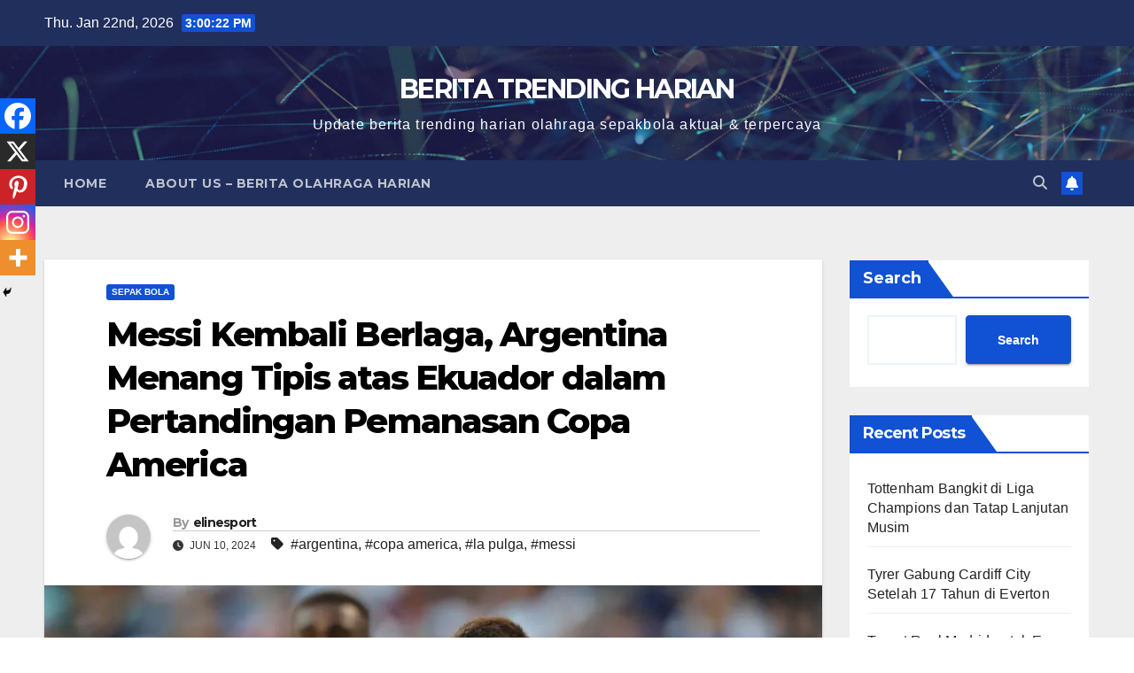

--- FILE ---
content_type: text/html; charset=UTF-8
request_url: https://e-linesport.com/messi-kembali-berlaga-argentina-menang-tipis-atas-ekuador-dalam-pertandingan-pemanasan-copa-america/
body_size: 18297
content:
<!DOCTYPE html>
<html lang="en-US">
<head>
<meta charset="UTF-8">
<meta name="viewport" content="width=device-width, initial-scale=1">
<link rel="profile" href="https://gmpg.org/xfn/11">
<meta name='robots' content='index, follow, max-image-preview:large, max-snippet:-1, max-video-preview:-1' />

	<!-- This site is optimized with the Yoast SEO plugin v25.7 - https://yoast.com/wordpress/plugins/seo/ -->
	<title>Messi Kembali Berlaga, Argentina Menang Tipis atas Ekuador</title>
	<meta name="description" content="Lionel Messi akhirnya kembali merumput bersama tim nasional Argentina setelah absen nyaris tujuh bulan akibat cedera hamstring." />
	<link rel="canonical" href="https://e-linesport.com/messi-kembali-berlaga-argentina-menang-tipis-atas-ekuador-dalam-pertandingan-pemanasan-copa-america/" />
	<meta property="og:locale" content="en_US" />
	<meta property="og:type" content="article" />
	<meta property="og:title" content="Messi Kembali Berlaga, Argentina Menang Tipis atas Ekuador" />
	<meta property="og:description" content="Lionel Messi akhirnya kembali merumput bersama tim nasional Argentina setelah absen nyaris tujuh bulan akibat cedera hamstring." />
	<meta property="og:url" content="https://e-linesport.com/messi-kembali-berlaga-argentina-menang-tipis-atas-ekuador-dalam-pertandingan-pemanasan-copa-america/" />
	<meta property="og:site_name" content="BERITA TRENDING HARIAN" />
	<meta property="article:author" content="https://www.facebook.com/groups/elinesport" />
	<meta property="article:published_time" content="2024-06-10T11:55:55+00:00" />
	<meta property="article:modified_time" content="2024-06-28T14:43:03+00:00" />
	<meta property="og:image" content="https://e-linesport.com/wp-content/uploads/2024/06/messi-kembali-berlaga-argentina-menang-tipis-atas-ekuador-dalam-pertandingan-pemanasan-copa-america-333-gaming.webp" />
	<meta property="og:image:width" content="976" />
	<meta property="og:image:height" content="549" />
	<meta property="og:image:type" content="image/webp" />
	<meta name="author" content="elinesport" />
	<meta name="twitter:card" content="summary_large_image" />
	<meta name="twitter:creator" content="@elinesport" />
	<meta name="twitter:label1" content="Written by" />
	<meta name="twitter:data1" content="elinesport" />
	<meta name="twitter:label2" content="Est. reading time" />
	<meta name="twitter:data2" content="2 minutes" />
	<script type="application/ld+json" class="yoast-schema-graph">{"@context":"https://schema.org","@graph":[{"@type":"WebPage","@id":"https://e-linesport.com/messi-kembali-berlaga-argentina-menang-tipis-atas-ekuador-dalam-pertandingan-pemanasan-copa-america/","url":"https://e-linesport.com/messi-kembali-berlaga-argentina-menang-tipis-atas-ekuador-dalam-pertandingan-pemanasan-copa-america/","name":"Messi Kembali Berlaga, Argentina Menang Tipis atas Ekuador","isPartOf":{"@id":"https://e-linesport.com/#website"},"primaryImageOfPage":{"@id":"https://e-linesport.com/messi-kembali-berlaga-argentina-menang-tipis-atas-ekuador-dalam-pertandingan-pemanasan-copa-america/#primaryimage"},"image":{"@id":"https://e-linesport.com/messi-kembali-berlaga-argentina-menang-tipis-atas-ekuador-dalam-pertandingan-pemanasan-copa-america/#primaryimage"},"thumbnailUrl":"https://e-linesport.com/wp-content/uploads/2024/06/messi-kembali-berlaga-argentina-menang-tipis-atas-ekuador-dalam-pertandingan-pemanasan-copa-america-333-gaming.webp","datePublished":"2024-06-10T11:55:55+00:00","dateModified":"2024-06-28T14:43:03+00:00","author":{"@id":"https://e-linesport.com/#/schema/person/111ccb5789f84e805fd7158dc3828e88"},"description":"Lionel Messi akhirnya kembali merumput bersama tim nasional Argentina setelah absen nyaris tujuh bulan akibat cedera hamstring.","breadcrumb":{"@id":"https://e-linesport.com/messi-kembali-berlaga-argentina-menang-tipis-atas-ekuador-dalam-pertandingan-pemanasan-copa-america/#breadcrumb"},"inLanguage":"en-US","potentialAction":[{"@type":"ReadAction","target":["https://e-linesport.com/messi-kembali-berlaga-argentina-menang-tipis-atas-ekuador-dalam-pertandingan-pemanasan-copa-america/"]}]},{"@type":"ImageObject","inLanguage":"en-US","@id":"https://e-linesport.com/messi-kembali-berlaga-argentina-menang-tipis-atas-ekuador-dalam-pertandingan-pemanasan-copa-america/#primaryimage","url":"https://e-linesport.com/wp-content/uploads/2024/06/messi-kembali-berlaga-argentina-menang-tipis-atas-ekuador-dalam-pertandingan-pemanasan-copa-america-333-gaming.webp","contentUrl":"https://e-linesport.com/wp-content/uploads/2024/06/messi-kembali-berlaga-argentina-menang-tipis-atas-ekuador-dalam-pertandingan-pemanasan-copa-america-333-gaming.webp","width":976,"height":549,"caption":"Messi"},{"@type":"BreadcrumbList","@id":"https://e-linesport.com/messi-kembali-berlaga-argentina-menang-tipis-atas-ekuador-dalam-pertandingan-pemanasan-copa-america/#breadcrumb","itemListElement":[{"@type":"ListItem","position":1,"name":"Home","item":"https://e-linesport.com/"},{"@type":"ListItem","position":2,"name":"Messi Kembali Berlaga, Argentina Menang Tipis atas Ekuador dalam Pertandingan Pemanasan Copa America"}]},{"@type":"WebSite","@id":"https://e-linesport.com/#website","url":"https://e-linesport.com/","name":"BERITA TRENDING HARIAN","description":"Update berita trending harian olahraga sepakbola aktual &amp; terpercaya","potentialAction":[{"@type":"SearchAction","target":{"@type":"EntryPoint","urlTemplate":"https://e-linesport.com/?s={search_term_string}"},"query-input":{"@type":"PropertyValueSpecification","valueRequired":true,"valueName":"search_term_string"}}],"inLanguage":"en-US"},{"@type":"Person","@id":"https://e-linesport.com/#/schema/person/111ccb5789f84e805fd7158dc3828e88","name":"elinesport","image":{"@type":"ImageObject","inLanguage":"en-US","@id":"https://e-linesport.com/#/schema/person/image/","url":"https://secure.gravatar.com/avatar/7ecb30c40b61acb94f4dacbe1e065c246f3036312489844d46d731efcf55d7dd?s=96&d=mm&r=g","contentUrl":"https://secure.gravatar.com/avatar/7ecb30c40b61acb94f4dacbe1e065c246f3036312489844d46d731efcf55d7dd?s=96&d=mm&r=g","caption":"elinesport"},"description":"UPDATE BERITA BOLA &amp; BASKET TRENDING, HARIAN . .","sameAs":["https://e-linesport.com","https://www.facebook.com/groups/elinesport","https://www.instagram.com/jasmynsearle1/","www.pinterest.com/elinesport","https://x.com/elinesport"],"url":"https://e-linesport.com/author/elinesport/"}]}</script>
	<!-- / Yoast SEO plugin. -->


<link rel='dns-prefetch' href='//fonts.googleapis.com' />
<link rel="alternate" type="application/rss+xml" title="BERITA TRENDING HARIAN &raquo; Feed" href="https://e-linesport.com/feed/" />
<link rel="alternate" title="oEmbed (JSON)" type="application/json+oembed" href="https://e-linesport.com/wp-json/oembed/1.0/embed?url=https%3A%2F%2Fe-linesport.com%2Fmessi-kembali-berlaga-argentina-menang-tipis-atas-ekuador-dalam-pertandingan-pemanasan-copa-america%2F" />
<link rel="alternate" title="oEmbed (XML)" type="text/xml+oembed" href="https://e-linesport.com/wp-json/oembed/1.0/embed?url=https%3A%2F%2Fe-linesport.com%2Fmessi-kembali-berlaga-argentina-menang-tipis-atas-ekuador-dalam-pertandingan-pemanasan-copa-america%2F&#038;format=xml" />
<style id='wp-img-auto-sizes-contain-inline-css'>
img:is([sizes=auto i],[sizes^="auto," i]){contain-intrinsic-size:3000px 1500px}
/*# sourceURL=wp-img-auto-sizes-contain-inline-css */
</style>
<style id='wp-emoji-styles-inline-css'>

	img.wp-smiley, img.emoji {
		display: inline !important;
		border: none !important;
		box-shadow: none !important;
		height: 1em !important;
		width: 1em !important;
		margin: 0 0.07em !important;
		vertical-align: -0.1em !important;
		background: none !important;
		padding: 0 !important;
	}
/*# sourceURL=wp-emoji-styles-inline-css */
</style>
<style id='wp-block-library-inline-css'>
:root{--wp-block-synced-color:#7a00df;--wp-block-synced-color--rgb:122,0,223;--wp-bound-block-color:var(--wp-block-synced-color);--wp-editor-canvas-background:#ddd;--wp-admin-theme-color:#007cba;--wp-admin-theme-color--rgb:0,124,186;--wp-admin-theme-color-darker-10:#006ba1;--wp-admin-theme-color-darker-10--rgb:0,107,160.5;--wp-admin-theme-color-darker-20:#005a87;--wp-admin-theme-color-darker-20--rgb:0,90,135;--wp-admin-border-width-focus:2px}@media (min-resolution:192dpi){:root{--wp-admin-border-width-focus:1.5px}}.wp-element-button{cursor:pointer}:root .has-very-light-gray-background-color{background-color:#eee}:root .has-very-dark-gray-background-color{background-color:#313131}:root .has-very-light-gray-color{color:#eee}:root .has-very-dark-gray-color{color:#313131}:root .has-vivid-green-cyan-to-vivid-cyan-blue-gradient-background{background:linear-gradient(135deg,#00d084,#0693e3)}:root .has-purple-crush-gradient-background{background:linear-gradient(135deg,#34e2e4,#4721fb 50%,#ab1dfe)}:root .has-hazy-dawn-gradient-background{background:linear-gradient(135deg,#faaca8,#dad0ec)}:root .has-subdued-olive-gradient-background{background:linear-gradient(135deg,#fafae1,#67a671)}:root .has-atomic-cream-gradient-background{background:linear-gradient(135deg,#fdd79a,#004a59)}:root .has-nightshade-gradient-background{background:linear-gradient(135deg,#330968,#31cdcf)}:root .has-midnight-gradient-background{background:linear-gradient(135deg,#020381,#2874fc)}:root{--wp--preset--font-size--normal:16px;--wp--preset--font-size--huge:42px}.has-regular-font-size{font-size:1em}.has-larger-font-size{font-size:2.625em}.has-normal-font-size{font-size:var(--wp--preset--font-size--normal)}.has-huge-font-size{font-size:var(--wp--preset--font-size--huge)}.has-text-align-center{text-align:center}.has-text-align-left{text-align:left}.has-text-align-right{text-align:right}.has-fit-text{white-space:nowrap!important}#end-resizable-editor-section{display:none}.aligncenter{clear:both}.items-justified-left{justify-content:flex-start}.items-justified-center{justify-content:center}.items-justified-right{justify-content:flex-end}.items-justified-space-between{justify-content:space-between}.screen-reader-text{border:0;clip-path:inset(50%);height:1px;margin:-1px;overflow:hidden;padding:0;position:absolute;width:1px;word-wrap:normal!important}.screen-reader-text:focus{background-color:#ddd;clip-path:none;color:#444;display:block;font-size:1em;height:auto;left:5px;line-height:normal;padding:15px 23px 14px;text-decoration:none;top:5px;width:auto;z-index:100000}html :where(.has-border-color){border-style:solid}html :where([style*=border-top-color]){border-top-style:solid}html :where([style*=border-right-color]){border-right-style:solid}html :where([style*=border-bottom-color]){border-bottom-style:solid}html :where([style*=border-left-color]){border-left-style:solid}html :where([style*=border-width]){border-style:solid}html :where([style*=border-top-width]){border-top-style:solid}html :where([style*=border-right-width]){border-right-style:solid}html :where([style*=border-bottom-width]){border-bottom-style:solid}html :where([style*=border-left-width]){border-left-style:solid}html :where(img[class*=wp-image-]){height:auto;max-width:100%}:where(figure){margin:0 0 1em}html :where(.is-position-sticky){--wp-admin--admin-bar--position-offset:var(--wp-admin--admin-bar--height,0px)}@media screen and (max-width:600px){html :where(.is-position-sticky){--wp-admin--admin-bar--position-offset:0px}}

/*# sourceURL=wp-block-library-inline-css */
</style><style id='wp-block-archives-inline-css'>
.wp-block-archives{box-sizing:border-box}.wp-block-archives-dropdown label{display:block}
/*# sourceURL=https://e-linesport.com/wp-includes/blocks/archives/style.min.css */
</style>
<style id='wp-block-heading-inline-css'>
h1:where(.wp-block-heading).has-background,h2:where(.wp-block-heading).has-background,h3:where(.wp-block-heading).has-background,h4:where(.wp-block-heading).has-background,h5:where(.wp-block-heading).has-background,h6:where(.wp-block-heading).has-background{padding:1.25em 2.375em}h1.has-text-align-left[style*=writing-mode]:where([style*=vertical-lr]),h1.has-text-align-right[style*=writing-mode]:where([style*=vertical-rl]),h2.has-text-align-left[style*=writing-mode]:where([style*=vertical-lr]),h2.has-text-align-right[style*=writing-mode]:where([style*=vertical-rl]),h3.has-text-align-left[style*=writing-mode]:where([style*=vertical-lr]),h3.has-text-align-right[style*=writing-mode]:where([style*=vertical-rl]),h4.has-text-align-left[style*=writing-mode]:where([style*=vertical-lr]),h4.has-text-align-right[style*=writing-mode]:where([style*=vertical-rl]),h5.has-text-align-left[style*=writing-mode]:where([style*=vertical-lr]),h5.has-text-align-right[style*=writing-mode]:where([style*=vertical-rl]),h6.has-text-align-left[style*=writing-mode]:where([style*=vertical-lr]),h6.has-text-align-right[style*=writing-mode]:where([style*=vertical-rl]){rotate:180deg}
/*# sourceURL=https://e-linesport.com/wp-includes/blocks/heading/style.min.css */
</style>
<style id='wp-block-latest-posts-inline-css'>
.wp-block-latest-posts{box-sizing:border-box}.wp-block-latest-posts.alignleft{margin-right:2em}.wp-block-latest-posts.alignright{margin-left:2em}.wp-block-latest-posts.wp-block-latest-posts__list{list-style:none}.wp-block-latest-posts.wp-block-latest-posts__list li{clear:both;overflow-wrap:break-word}.wp-block-latest-posts.is-grid{display:flex;flex-wrap:wrap}.wp-block-latest-posts.is-grid li{margin:0 1.25em 1.25em 0;width:100%}@media (min-width:600px){.wp-block-latest-posts.columns-2 li{width:calc(50% - .625em)}.wp-block-latest-posts.columns-2 li:nth-child(2n){margin-right:0}.wp-block-latest-posts.columns-3 li{width:calc(33.33333% - .83333em)}.wp-block-latest-posts.columns-3 li:nth-child(3n){margin-right:0}.wp-block-latest-posts.columns-4 li{width:calc(25% - .9375em)}.wp-block-latest-posts.columns-4 li:nth-child(4n){margin-right:0}.wp-block-latest-posts.columns-5 li{width:calc(20% - 1em)}.wp-block-latest-posts.columns-5 li:nth-child(5n){margin-right:0}.wp-block-latest-posts.columns-6 li{width:calc(16.66667% - 1.04167em)}.wp-block-latest-posts.columns-6 li:nth-child(6n){margin-right:0}}:root :where(.wp-block-latest-posts.is-grid){padding:0}:root :where(.wp-block-latest-posts.wp-block-latest-posts__list){padding-left:0}.wp-block-latest-posts__post-author,.wp-block-latest-posts__post-date{display:block;font-size:.8125em}.wp-block-latest-posts__post-excerpt,.wp-block-latest-posts__post-full-content{margin-bottom:1em;margin-top:.5em}.wp-block-latest-posts__featured-image a{display:inline-block}.wp-block-latest-posts__featured-image img{height:auto;max-width:100%;width:auto}.wp-block-latest-posts__featured-image.alignleft{float:left;margin-right:1em}.wp-block-latest-posts__featured-image.alignright{float:right;margin-left:1em}.wp-block-latest-posts__featured-image.aligncenter{margin-bottom:1em;text-align:center}
/*# sourceURL=https://e-linesport.com/wp-includes/blocks/latest-posts/style.min.css */
</style>
<style id='wp-block-list-inline-css'>
ol,ul{box-sizing:border-box}:root :where(.wp-block-list.has-background){padding:1.25em 2.375em}
/*# sourceURL=https://e-linesport.com/wp-includes/blocks/list/style.min.css */
</style>
<style id='wp-block-search-inline-css'>
.wp-block-search__button{margin-left:10px;word-break:normal}.wp-block-search__button.has-icon{line-height:0}.wp-block-search__button svg{height:1.25em;min-height:24px;min-width:24px;width:1.25em;fill:currentColor;vertical-align:text-bottom}:where(.wp-block-search__button){border:1px solid #ccc;padding:6px 10px}.wp-block-search__inside-wrapper{display:flex;flex:auto;flex-wrap:nowrap;max-width:100%}.wp-block-search__label{width:100%}.wp-block-search.wp-block-search__button-only .wp-block-search__button{box-sizing:border-box;display:flex;flex-shrink:0;justify-content:center;margin-left:0;max-width:100%}.wp-block-search.wp-block-search__button-only .wp-block-search__inside-wrapper{min-width:0!important;transition-property:width}.wp-block-search.wp-block-search__button-only .wp-block-search__input{flex-basis:100%;transition-duration:.3s}.wp-block-search.wp-block-search__button-only.wp-block-search__searchfield-hidden,.wp-block-search.wp-block-search__button-only.wp-block-search__searchfield-hidden .wp-block-search__inside-wrapper{overflow:hidden}.wp-block-search.wp-block-search__button-only.wp-block-search__searchfield-hidden .wp-block-search__input{border-left-width:0!important;border-right-width:0!important;flex-basis:0;flex-grow:0;margin:0;min-width:0!important;padding-left:0!important;padding-right:0!important;width:0!important}:where(.wp-block-search__input){appearance:none;border:1px solid #949494;flex-grow:1;font-family:inherit;font-size:inherit;font-style:inherit;font-weight:inherit;letter-spacing:inherit;line-height:inherit;margin-left:0;margin-right:0;min-width:3rem;padding:8px;text-decoration:unset!important;text-transform:inherit}:where(.wp-block-search__button-inside .wp-block-search__inside-wrapper){background-color:#fff;border:1px solid #949494;box-sizing:border-box;padding:4px}:where(.wp-block-search__button-inside .wp-block-search__inside-wrapper) .wp-block-search__input{border:none;border-radius:0;padding:0 4px}:where(.wp-block-search__button-inside .wp-block-search__inside-wrapper) .wp-block-search__input:focus{outline:none}:where(.wp-block-search__button-inside .wp-block-search__inside-wrapper) :where(.wp-block-search__button){padding:4px 8px}.wp-block-search.aligncenter .wp-block-search__inside-wrapper{margin:auto}.wp-block[data-align=right] .wp-block-search.wp-block-search__button-only .wp-block-search__inside-wrapper{float:right}
/*# sourceURL=https://e-linesport.com/wp-includes/blocks/search/style.min.css */
</style>
<style id='wp-block-search-theme-inline-css'>
.wp-block-search .wp-block-search__label{font-weight:700}.wp-block-search__button{border:1px solid #ccc;padding:.375em .625em}
/*# sourceURL=https://e-linesport.com/wp-includes/blocks/search/theme.min.css */
</style>
<style id='wp-block-group-inline-css'>
.wp-block-group{box-sizing:border-box}:where(.wp-block-group.wp-block-group-is-layout-constrained){position:relative}
/*# sourceURL=https://e-linesport.com/wp-includes/blocks/group/style.min.css */
</style>
<style id='wp-block-group-theme-inline-css'>
:where(.wp-block-group.has-background){padding:1.25em 2.375em}
/*# sourceURL=https://e-linesport.com/wp-includes/blocks/group/theme.min.css */
</style>
<style id='wp-block-paragraph-inline-css'>
.is-small-text{font-size:.875em}.is-regular-text{font-size:1em}.is-large-text{font-size:2.25em}.is-larger-text{font-size:3em}.has-drop-cap:not(:focus):first-letter{float:left;font-size:8.4em;font-style:normal;font-weight:100;line-height:.68;margin:.05em .1em 0 0;text-transform:uppercase}body.rtl .has-drop-cap:not(:focus):first-letter{float:none;margin-left:.1em}p.has-drop-cap.has-background{overflow:hidden}:root :where(p.has-background){padding:1.25em 2.375em}:where(p.has-text-color:not(.has-link-color)) a{color:inherit}p.has-text-align-left[style*="writing-mode:vertical-lr"],p.has-text-align-right[style*="writing-mode:vertical-rl"]{rotate:180deg}
/*# sourceURL=https://e-linesport.com/wp-includes/blocks/paragraph/style.min.css */
</style>
<style id='global-styles-inline-css'>
:root{--wp--preset--aspect-ratio--square: 1;--wp--preset--aspect-ratio--4-3: 4/3;--wp--preset--aspect-ratio--3-4: 3/4;--wp--preset--aspect-ratio--3-2: 3/2;--wp--preset--aspect-ratio--2-3: 2/3;--wp--preset--aspect-ratio--16-9: 16/9;--wp--preset--aspect-ratio--9-16: 9/16;--wp--preset--color--black: #000000;--wp--preset--color--cyan-bluish-gray: #abb8c3;--wp--preset--color--white: #ffffff;--wp--preset--color--pale-pink: #f78da7;--wp--preset--color--vivid-red: #cf2e2e;--wp--preset--color--luminous-vivid-orange: #ff6900;--wp--preset--color--luminous-vivid-amber: #fcb900;--wp--preset--color--light-green-cyan: #7bdcb5;--wp--preset--color--vivid-green-cyan: #00d084;--wp--preset--color--pale-cyan-blue: #8ed1fc;--wp--preset--color--vivid-cyan-blue: #0693e3;--wp--preset--color--vivid-purple: #9b51e0;--wp--preset--gradient--vivid-cyan-blue-to-vivid-purple: linear-gradient(135deg,rgb(6,147,227) 0%,rgb(155,81,224) 100%);--wp--preset--gradient--light-green-cyan-to-vivid-green-cyan: linear-gradient(135deg,rgb(122,220,180) 0%,rgb(0,208,130) 100%);--wp--preset--gradient--luminous-vivid-amber-to-luminous-vivid-orange: linear-gradient(135deg,rgb(252,185,0) 0%,rgb(255,105,0) 100%);--wp--preset--gradient--luminous-vivid-orange-to-vivid-red: linear-gradient(135deg,rgb(255,105,0) 0%,rgb(207,46,46) 100%);--wp--preset--gradient--very-light-gray-to-cyan-bluish-gray: linear-gradient(135deg,rgb(238,238,238) 0%,rgb(169,184,195) 100%);--wp--preset--gradient--cool-to-warm-spectrum: linear-gradient(135deg,rgb(74,234,220) 0%,rgb(151,120,209) 20%,rgb(207,42,186) 40%,rgb(238,44,130) 60%,rgb(251,105,98) 80%,rgb(254,248,76) 100%);--wp--preset--gradient--blush-light-purple: linear-gradient(135deg,rgb(255,206,236) 0%,rgb(152,150,240) 100%);--wp--preset--gradient--blush-bordeaux: linear-gradient(135deg,rgb(254,205,165) 0%,rgb(254,45,45) 50%,rgb(107,0,62) 100%);--wp--preset--gradient--luminous-dusk: linear-gradient(135deg,rgb(255,203,112) 0%,rgb(199,81,192) 50%,rgb(65,88,208) 100%);--wp--preset--gradient--pale-ocean: linear-gradient(135deg,rgb(255,245,203) 0%,rgb(182,227,212) 50%,rgb(51,167,181) 100%);--wp--preset--gradient--electric-grass: linear-gradient(135deg,rgb(202,248,128) 0%,rgb(113,206,126) 100%);--wp--preset--gradient--midnight: linear-gradient(135deg,rgb(2,3,129) 0%,rgb(40,116,252) 100%);--wp--preset--font-size--small: 13px;--wp--preset--font-size--medium: 20px;--wp--preset--font-size--large: 36px;--wp--preset--font-size--x-large: 42px;--wp--preset--spacing--20: 0.44rem;--wp--preset--spacing--30: 0.67rem;--wp--preset--spacing--40: 1rem;--wp--preset--spacing--50: 1.5rem;--wp--preset--spacing--60: 2.25rem;--wp--preset--spacing--70: 3.38rem;--wp--preset--spacing--80: 5.06rem;--wp--preset--shadow--natural: 6px 6px 9px rgba(0, 0, 0, 0.2);--wp--preset--shadow--deep: 12px 12px 50px rgba(0, 0, 0, 0.4);--wp--preset--shadow--sharp: 6px 6px 0px rgba(0, 0, 0, 0.2);--wp--preset--shadow--outlined: 6px 6px 0px -3px rgb(255, 255, 255), 6px 6px rgb(0, 0, 0);--wp--preset--shadow--crisp: 6px 6px 0px rgb(0, 0, 0);}:where(.is-layout-flex){gap: 0.5em;}:where(.is-layout-grid){gap: 0.5em;}body .is-layout-flex{display: flex;}.is-layout-flex{flex-wrap: wrap;align-items: center;}.is-layout-flex > :is(*, div){margin: 0;}body .is-layout-grid{display: grid;}.is-layout-grid > :is(*, div){margin: 0;}:where(.wp-block-columns.is-layout-flex){gap: 2em;}:where(.wp-block-columns.is-layout-grid){gap: 2em;}:where(.wp-block-post-template.is-layout-flex){gap: 1.25em;}:where(.wp-block-post-template.is-layout-grid){gap: 1.25em;}.has-black-color{color: var(--wp--preset--color--black) !important;}.has-cyan-bluish-gray-color{color: var(--wp--preset--color--cyan-bluish-gray) !important;}.has-white-color{color: var(--wp--preset--color--white) !important;}.has-pale-pink-color{color: var(--wp--preset--color--pale-pink) !important;}.has-vivid-red-color{color: var(--wp--preset--color--vivid-red) !important;}.has-luminous-vivid-orange-color{color: var(--wp--preset--color--luminous-vivid-orange) !important;}.has-luminous-vivid-amber-color{color: var(--wp--preset--color--luminous-vivid-amber) !important;}.has-light-green-cyan-color{color: var(--wp--preset--color--light-green-cyan) !important;}.has-vivid-green-cyan-color{color: var(--wp--preset--color--vivid-green-cyan) !important;}.has-pale-cyan-blue-color{color: var(--wp--preset--color--pale-cyan-blue) !important;}.has-vivid-cyan-blue-color{color: var(--wp--preset--color--vivid-cyan-blue) !important;}.has-vivid-purple-color{color: var(--wp--preset--color--vivid-purple) !important;}.has-black-background-color{background-color: var(--wp--preset--color--black) !important;}.has-cyan-bluish-gray-background-color{background-color: var(--wp--preset--color--cyan-bluish-gray) !important;}.has-white-background-color{background-color: var(--wp--preset--color--white) !important;}.has-pale-pink-background-color{background-color: var(--wp--preset--color--pale-pink) !important;}.has-vivid-red-background-color{background-color: var(--wp--preset--color--vivid-red) !important;}.has-luminous-vivid-orange-background-color{background-color: var(--wp--preset--color--luminous-vivid-orange) !important;}.has-luminous-vivid-amber-background-color{background-color: var(--wp--preset--color--luminous-vivid-amber) !important;}.has-light-green-cyan-background-color{background-color: var(--wp--preset--color--light-green-cyan) !important;}.has-vivid-green-cyan-background-color{background-color: var(--wp--preset--color--vivid-green-cyan) !important;}.has-pale-cyan-blue-background-color{background-color: var(--wp--preset--color--pale-cyan-blue) !important;}.has-vivid-cyan-blue-background-color{background-color: var(--wp--preset--color--vivid-cyan-blue) !important;}.has-vivid-purple-background-color{background-color: var(--wp--preset--color--vivid-purple) !important;}.has-black-border-color{border-color: var(--wp--preset--color--black) !important;}.has-cyan-bluish-gray-border-color{border-color: var(--wp--preset--color--cyan-bluish-gray) !important;}.has-white-border-color{border-color: var(--wp--preset--color--white) !important;}.has-pale-pink-border-color{border-color: var(--wp--preset--color--pale-pink) !important;}.has-vivid-red-border-color{border-color: var(--wp--preset--color--vivid-red) !important;}.has-luminous-vivid-orange-border-color{border-color: var(--wp--preset--color--luminous-vivid-orange) !important;}.has-luminous-vivid-amber-border-color{border-color: var(--wp--preset--color--luminous-vivid-amber) !important;}.has-light-green-cyan-border-color{border-color: var(--wp--preset--color--light-green-cyan) !important;}.has-vivid-green-cyan-border-color{border-color: var(--wp--preset--color--vivid-green-cyan) !important;}.has-pale-cyan-blue-border-color{border-color: var(--wp--preset--color--pale-cyan-blue) !important;}.has-vivid-cyan-blue-border-color{border-color: var(--wp--preset--color--vivid-cyan-blue) !important;}.has-vivid-purple-border-color{border-color: var(--wp--preset--color--vivid-purple) !important;}.has-vivid-cyan-blue-to-vivid-purple-gradient-background{background: var(--wp--preset--gradient--vivid-cyan-blue-to-vivid-purple) !important;}.has-light-green-cyan-to-vivid-green-cyan-gradient-background{background: var(--wp--preset--gradient--light-green-cyan-to-vivid-green-cyan) !important;}.has-luminous-vivid-amber-to-luminous-vivid-orange-gradient-background{background: var(--wp--preset--gradient--luminous-vivid-amber-to-luminous-vivid-orange) !important;}.has-luminous-vivid-orange-to-vivid-red-gradient-background{background: var(--wp--preset--gradient--luminous-vivid-orange-to-vivid-red) !important;}.has-very-light-gray-to-cyan-bluish-gray-gradient-background{background: var(--wp--preset--gradient--very-light-gray-to-cyan-bluish-gray) !important;}.has-cool-to-warm-spectrum-gradient-background{background: var(--wp--preset--gradient--cool-to-warm-spectrum) !important;}.has-blush-light-purple-gradient-background{background: var(--wp--preset--gradient--blush-light-purple) !important;}.has-blush-bordeaux-gradient-background{background: var(--wp--preset--gradient--blush-bordeaux) !important;}.has-luminous-dusk-gradient-background{background: var(--wp--preset--gradient--luminous-dusk) !important;}.has-pale-ocean-gradient-background{background: var(--wp--preset--gradient--pale-ocean) !important;}.has-electric-grass-gradient-background{background: var(--wp--preset--gradient--electric-grass) !important;}.has-midnight-gradient-background{background: var(--wp--preset--gradient--midnight) !important;}.has-small-font-size{font-size: var(--wp--preset--font-size--small) !important;}.has-medium-font-size{font-size: var(--wp--preset--font-size--medium) !important;}.has-large-font-size{font-size: var(--wp--preset--font-size--large) !important;}.has-x-large-font-size{font-size: var(--wp--preset--font-size--x-large) !important;}
/*# sourceURL=global-styles-inline-css */
</style>

<style id='classic-theme-styles-inline-css'>
/*! This file is auto-generated */
.wp-block-button__link{color:#fff;background-color:#32373c;border-radius:9999px;box-shadow:none;text-decoration:none;padding:calc(.667em + 2px) calc(1.333em + 2px);font-size:1.125em}.wp-block-file__button{background:#32373c;color:#fff;text-decoration:none}
/*# sourceURL=/wp-includes/css/classic-themes.min.css */
</style>
<link rel='stylesheet' id='newsup-fonts-css' href='//fonts.googleapis.com/css?family=Montserrat%3A400%2C500%2C700%2C800%7CWork%2BSans%3A300%2C400%2C500%2C600%2C700%2C800%2C900%26display%3Dswap&#038;subset=latin%2Clatin-ext' media='all' />
<link rel='stylesheet' id='bootstrap-css' href='https://e-linesport.com/wp-content/themes/newsup/css/bootstrap.css?ver=6.9' media='all' />
<link rel='stylesheet' id='newsup-style-css' href='https://e-linesport.com/wp-content/themes/newsup/style.css?ver=6.9' media='all' />
<link rel='stylesheet' id='newsup-default-css' href='https://e-linesport.com/wp-content/themes/newsup/css/colors/default.css?ver=6.9' media='all' />
<link rel='stylesheet' id='font-awesome-5-all-css' href='https://e-linesport.com/wp-content/themes/newsup/css/font-awesome/css/all.min.css?ver=6.9' media='all' />
<link rel='stylesheet' id='font-awesome-4-shim-css' href='https://e-linesport.com/wp-content/themes/newsup/css/font-awesome/css/v4-shims.min.css?ver=6.9' media='all' />
<link rel='stylesheet' id='owl-carousel-css' href='https://e-linesport.com/wp-content/themes/newsup/css/owl.carousel.css?ver=6.9' media='all' />
<link rel='stylesheet' id='smartmenus-css' href='https://e-linesport.com/wp-content/themes/newsup/css/jquery.smartmenus.bootstrap.css?ver=6.9' media='all' />
<link rel='stylesheet' id='newsup-custom-css-css' href='https://e-linesport.com/wp-content/themes/newsup/inc/ansar/customize/css/customizer.css?ver=1.0' media='all' />
<link rel='stylesheet' id='heateor_sss_frontend_css-css' href='https://e-linesport.com/wp-content/plugins/sassy-social-share/public/css/sassy-social-share-public.css?ver=3.3.77' media='all' />
<style id='heateor_sss_frontend_css-inline-css'>
.heateor_sss_button_instagram span.heateor_sss_svg,a.heateor_sss_instagram span.heateor_sss_svg{background:radial-gradient(circle at 30% 107%,#fdf497 0,#fdf497 5%,#fd5949 45%,#d6249f 60%,#285aeb 90%)}.heateor_sss_horizontal_sharing .heateor_sss_svg,.heateor_sss_standard_follow_icons_container .heateor_sss_svg{color:#fff;border-width:0px;border-style:solid;border-color:transparent}.heateor_sss_horizontal_sharing .heateorSssTCBackground{color:#666}.heateor_sss_horizontal_sharing span.heateor_sss_svg:hover,.heateor_sss_standard_follow_icons_container span.heateor_sss_svg:hover{border-color:transparent;}.heateor_sss_vertical_sharing span.heateor_sss_svg,.heateor_sss_floating_follow_icons_container span.heateor_sss_svg{color:#fff;border-width:0px;border-style:solid;border-color:transparent;}.heateor_sss_vertical_sharing .heateorSssTCBackground{color:#666;}.heateor_sss_vertical_sharing span.heateor_sss_svg:hover,.heateor_sss_floating_follow_icons_container span.heateor_sss_svg:hover{border-color:transparent;}@media screen and (max-width:783px) {.heateor_sss_vertical_sharing{display:none!important}}div.heateor_sss_mobile_footer{display:none;}@media screen and (max-width:783px){div.heateor_sss_bottom_sharing .heateorSssTCBackground{background-color:white}div.heateor_sss_bottom_sharing{width:100%!important;left:0!important;}div.heateor_sss_bottom_sharing a{width:20% !important;}div.heateor_sss_bottom_sharing .heateor_sss_svg{width: 100% !important;}div.heateor_sss_bottom_sharing div.heateorSssTotalShareCount{font-size:1em!important;line-height:28px!important}div.heateor_sss_bottom_sharing div.heateorSssTotalShareText{font-size:.7em!important;line-height:0px!important}div.heateor_sss_mobile_footer{display:block;height:40px;}.heateor_sss_bottom_sharing{padding:0!important;display:block!important;width:auto!important;bottom:-2px!important;top: auto!important;}.heateor_sss_bottom_sharing .heateor_sss_square_count{line-height:inherit;}.heateor_sss_bottom_sharing .heateorSssSharingArrow{display:none;}.heateor_sss_bottom_sharing .heateorSssTCBackground{margin-right:1.1em!important}}
/*# sourceURL=heateor_sss_frontend_css-inline-css */
</style>
<script src="https://e-linesport.com/wp-includes/js/jquery/jquery.min.js?ver=3.7.1" id="jquery-core-js"></script>
<script src="https://e-linesport.com/wp-includes/js/jquery/jquery-migrate.min.js?ver=3.4.1" id="jquery-migrate-js"></script>
<script src="https://e-linesport.com/wp-content/themes/newsup/js/navigation.js?ver=6.9" id="newsup-navigation-js"></script>
<script src="https://e-linesport.com/wp-content/themes/newsup/js/bootstrap.js?ver=6.9" id="bootstrap-js"></script>
<script src="https://e-linesport.com/wp-content/themes/newsup/js/owl.carousel.min.js?ver=6.9" id="owl-carousel-min-js"></script>
<script src="https://e-linesport.com/wp-content/themes/newsup/js/jquery.smartmenus.js?ver=6.9" id="smartmenus-js-js"></script>
<script src="https://e-linesport.com/wp-content/themes/newsup/js/jquery.smartmenus.bootstrap.js?ver=6.9" id="bootstrap-smartmenus-js-js"></script>
<script src="https://e-linesport.com/wp-content/themes/newsup/js/jquery.marquee.js?ver=6.9" id="newsup-marquee-js-js"></script>
<script src="https://e-linesport.com/wp-content/themes/newsup/js/main.js?ver=6.9" id="newsup-main-js-js"></script>
<link rel="https://api.w.org/" href="https://e-linesport.com/wp-json/" /><link rel="alternate" title="JSON" type="application/json" href="https://e-linesport.com/wp-json/wp/v2/posts/624" /><link rel="EditURI" type="application/rsd+xml" title="RSD" href="https://e-linesport.com/xmlrpc.php?rsd" />
<meta name="generator" content="WordPress 6.9" />
<link rel='shortlink' href='https://e-linesport.com/?p=624' />
 
<style type="text/css" id="custom-background-css">
    .wrapper { background-color: #eee; }
</style>
    <style type="text/css">
            body .site-title a,
        body .site-description {
            color: #ffffff;
        }

        .site-branding-text .site-title a {
                font-size: 30px;
            }

            @media only screen and (max-width: 640px) {
                .site-branding-text .site-title a {
                    font-size: 40px;

                }
            }

            @media only screen and (max-width: 375px) {
                .site-branding-text .site-title a {
                    font-size: 32px;

                }
            }

        </style>
    </head>
<body class="wp-singular post-template-default single single-post postid-624 single-format-standard wp-embed-responsive wp-theme-newsup ta-hide-date-author-in-list" >
<div id="page" class="site">
<a class="skip-link screen-reader-text" href="#content">
Skip to content</a>
  <div class="wrapper" id="custom-background-css">
    <header class="mg-headwidget">
      <!--==================== TOP BAR ====================-->
      <div class="mg-head-detail hidden-xs">
    <div class="container-fluid">
        <div class="row align-items-center">
            <div class="col-md-6 col-xs-12">
                <ul class="info-left">
                                <li>Thu. Jan 22nd, 2026                 <span  id="time" class="time"></span>
                        </li>
                        </ul>
            </div>
            <div class="col-md-6 col-xs-12">
                <ul class="mg-social info-right">
                                    </ul>
            </div>
        </div>
    </div>
</div>
      <div class="clearfix"></div>

      
      <div class="mg-nav-widget-area-back" style='background-image: url("https://e-linesport.com/wp-content/themes/newsup/images/head-back.jpg" );'>
                <div class="overlay">
          <div class="inner"  style="background-color:rgba(32,47,91,0.4);" > 
              <div class="container-fluid">
                  <div class="mg-nav-widget-area">
                    <div class="row align-items-center">
                      <div class="col-md-12 text-center mx-auto">
                        <div class="navbar-header">
                          <div class="site-logo">
                                                      </div>
                          <div class="site-branding-text ">
                                                            <p class="site-title"> <a href="https://e-linesport.com/" rel="home">BERITA TRENDING HARIAN</a></p>
                                                            <p class="site-description">Update berita trending harian olahraga sepakbola aktual &amp; terpercaya</p>
                          </div>    
                        </div>
                      </div>
                                          </div>
                  </div>
              </div>
          </div>
        </div>
      </div>
    <div class="mg-menu-full">
      <nav class="navbar navbar-expand-lg navbar-wp">
        <div class="container-fluid">
          <!-- Right nav -->
          <div class="m-header align-items-center">
                            <a class="mobilehomebtn" href="https://e-linesport.com"><span class="fa-solid fa-house-chimney"></span></a>
              <!-- navbar-toggle -->
              <button class="navbar-toggler mx-auto" type="button" data-toggle="collapse" data-target="#navbar-wp" aria-controls="navbarSupportedContent" aria-expanded="false" aria-label="Toggle navigation">
                <span class="burger">
                  <span class="burger-line"></span>
                  <span class="burger-line"></span>
                  <span class="burger-line"></span>
                </span>
              </button>
              <!-- /navbar-toggle -->
                          <div class="dropdown show mg-search-box pr-2">
                <a class="dropdown-toggle msearch ml-auto" href="#" role="button" id="dropdownMenuLink" data-toggle="dropdown" aria-haspopup="true" aria-expanded="false">
                <i class="fas fa-search"></i>
                </a> 
                <div class="dropdown-menu searchinner" aria-labelledby="dropdownMenuLink">
                    <form role="search" method="get" id="searchform" action="https://e-linesport.com/">
  <div class="input-group">
    <input type="search" class="form-control" placeholder="Search" value="" name="s" />
    <span class="input-group-btn btn-default">
    <button type="submit" class="btn"> <i class="fas fa-search"></i> </button>
    </span> </div>
</form>                </div>
            </div>
                  <a href="#" target="_blank" class="btn-bell btn-theme mx-2"><i class="fa fa-bell"></i></a>
                      
          </div>
          <!-- /Right nav --> 
          <div class="collapse navbar-collapse" id="navbar-wp">
            <div class="d-md-block">
              <ul class="nav navbar-nav mr-auto "><li class="nav-item menu-item "><a class="nav-link " href="https://e-linesport.com/" title="Home">Home</a></li><li class="nav-item menu-item page_item dropdown page-item-2"><a class="nav-link" href="https://e-linesport.com/berita-olahraga/">About Us &#8211; Berita Olahraga Harian</a></li></ul>
            </div>      
          </div>
          <!-- Right nav -->
          <div class="desk-header d-lg-flex pl-3 ml-auto my-2 my-lg-0 position-relative align-items-center">
                        <div class="dropdown show mg-search-box pr-2">
                <a class="dropdown-toggle msearch ml-auto" href="#" role="button" id="dropdownMenuLink" data-toggle="dropdown" aria-haspopup="true" aria-expanded="false">
                <i class="fas fa-search"></i>
                </a> 
                <div class="dropdown-menu searchinner" aria-labelledby="dropdownMenuLink">
                    <form role="search" method="get" id="searchform" action="https://e-linesport.com/">
  <div class="input-group">
    <input type="search" class="form-control" placeholder="Search" value="" name="s" />
    <span class="input-group-btn btn-default">
    <button type="submit" class="btn"> <i class="fas fa-search"></i> </button>
    </span> </div>
</form>                </div>
            </div>
                  <a href="#" target="_blank" class="btn-bell btn-theme mx-2"><i class="fa fa-bell"></i></a>
                  </div>
          <!-- /Right nav -->
      </div>
      </nav> <!-- /Navigation -->
    </div>
</header>
<div class="clearfix"></div> <!-- =========================
     Page Content Section      
============================== -->
<main id="content" class="single-class content">
  <!--container-->
    <div class="container-fluid">
      <!--row-->
        <div class="row">
                  <div class="col-lg-9 col-md-8">
                                <div class="mg-blog-post-box"> 
                    <div class="mg-header">
                        <div class="mg-blog-category"><a class="newsup-categories category-color-1" href="https://e-linesport.com/category/sepak-bola/" alt="View all posts in Sepak Bola"> 
                                 Sepak Bola
                             </a></div>                        <h1 class="title single"> <a title="Permalink to: Messi Kembali Berlaga, Argentina Menang Tipis atas Ekuador dalam Pertandingan Pemanasan Copa America">
                            Messi Kembali Berlaga, Argentina Menang Tipis atas Ekuador dalam Pertandingan Pemanasan Copa America</a>
                        </h1>
                                                <div class="media mg-info-author-block"> 
                                                        <a class="mg-author-pic" href="https://e-linesport.com/author/elinesport/"> <img alt='' src='https://secure.gravatar.com/avatar/7ecb30c40b61acb94f4dacbe1e065c246f3036312489844d46d731efcf55d7dd?s=150&#038;d=mm&#038;r=g' srcset='https://secure.gravatar.com/avatar/7ecb30c40b61acb94f4dacbe1e065c246f3036312489844d46d731efcf55d7dd?s=300&#038;d=mm&#038;r=g 2x' class='avatar avatar-150 photo' height='150' width='150' decoding='async'/> </a>
                                                        <div class="media-body">
                                                            <h4 class="media-heading"><span>By</span><a href="https://e-linesport.com/author/elinesport/">elinesport</a></h4>
                                                            <span class="mg-blog-date"><i class="fas fa-clock"></i> 
                                    Jun 10, 2024                                </span>
                                                                <span class="newsup-tags"><i class="fas fa-tag"></i>
                                     <a href="https://e-linesport.com/tag/argentina/">#argentina</a>,  <a href="https://e-linesport.com/tag/copa-america/">#copa america</a>,  <a href="https://e-linesport.com/tag/la-pulga/">#la pulga</a>, <a href="https://e-linesport.com/tag/messi/">#messi</a>                                    </span>
                                                            </div>
                        </div>
                                            </div>
                    <img width="976" height="549" src="https://e-linesport.com/wp-content/uploads/2024/06/messi-kembali-berlaga-argentina-menang-tipis-atas-ekuador-dalam-pertandingan-pemanasan-copa-america-333-gaming.webp" class="img-fluid wp-post-image" alt="Messi" decoding="async" fetchpriority="high" srcset="https://e-linesport.com/wp-content/uploads/2024/06/messi-kembali-berlaga-argentina-menang-tipis-atas-ekuador-dalam-pertandingan-pemanasan-copa-america-333-gaming.webp 976w, https://e-linesport.com/wp-content/uploads/2024/06/messi-kembali-berlaga-argentina-menang-tipis-atas-ekuador-dalam-pertandingan-pemanasan-copa-america-333-gaming-300x169.webp 300w, https://e-linesport.com/wp-content/uploads/2024/06/messi-kembali-berlaga-argentina-menang-tipis-atas-ekuador-dalam-pertandingan-pemanasan-copa-america-333-gaming-768x432.webp 768w" sizes="(max-width: 976px) 100vw, 976px" />                    <article class="page-content-single small single">
                        <div class='heateorSssClear'></div><div  class='heateor_sss_sharing_container heateor_sss_horizontal_sharing' data-heateor-sss-href='https://e-linesport.com/messi-kembali-berlaga-argentina-menang-tipis-atas-ekuador-dalam-pertandingan-pemanasan-copa-america/'><div class='heateor_sss_sharing_title' style="font-weight:bold" >Spread the love</div><div class="heateor_sss_sharing_ul"><a aria-label="Facebook" class="heateor_sss_facebook" href="https://www.facebook.com/sharer/sharer.php?u=https%3A%2F%2Fe-linesport.com%2Fmessi-kembali-berlaga-argentina-menang-tipis-atas-ekuador-dalam-pertandingan-pemanasan-copa-america%2F" title="Facebook" rel="nofollow noopener" target="_blank" style="font-size:32px!important;box-shadow:none;display:inline-block;vertical-align:middle"><span class="heateor_sss_svg" style="background-color:#0765FE;width:35px;height:35px;border-radius:999px;display:inline-block;opacity:1;float:left;font-size:32px;box-shadow:none;display:inline-block;font-size:16px;padding:0 4px;vertical-align:middle;background-repeat:repeat;overflow:hidden;padding:0;cursor:pointer;box-sizing:content-box"><svg style="display:block;border-radius:999px;" focusable="false" aria-hidden="true" xmlns="http://www.w3.org/2000/svg" width="100%" height="100%" viewBox="0 0 32 32"><path fill="#fff" d="M28 16c0-6.627-5.373-12-12-12S4 9.373 4 16c0 5.628 3.875 10.35 9.101 11.647v-7.98h-2.474V16H13.1v-1.58c0-4.085 1.849-5.978 5.859-5.978.76 0 2.072.15 2.608.298v3.325c-.283-.03-.775-.045-1.386-.045-1.967 0-2.728.745-2.728 2.683V16h3.92l-.673 3.667h-3.247v8.245C23.395 27.195 28 22.135 28 16Z"></path></svg></span></a><a aria-label="X" class="heateor_sss_button_x" href="https://twitter.com/intent/tweet?text=Messi%20Kembali%20Berlaga%2C%20Argentina%20Menang%20Tipis%20atas%20Ekuador%20dalam%20Pertandingan%20Pemanasan%20Copa%20America&url=https%3A%2F%2Fe-linesport.com%2Fmessi-kembali-berlaga-argentina-menang-tipis-atas-ekuador-dalam-pertandingan-pemanasan-copa-america%2F" title="X" rel="nofollow noopener" target="_blank" style="font-size:32px!important;box-shadow:none;display:inline-block;vertical-align:middle"><span class="heateor_sss_svg heateor_sss_s__default heateor_sss_s_x" style="background-color:#2a2a2a;width:35px;height:35px;border-radius:999px;display:inline-block;opacity:1;float:left;font-size:32px;box-shadow:none;display:inline-block;font-size:16px;padding:0 4px;vertical-align:middle;background-repeat:repeat;overflow:hidden;padding:0;cursor:pointer;box-sizing:content-box"><svg width="100%" height="100%" style="display:block;border-radius:999px;" focusable="false" aria-hidden="true" xmlns="http://www.w3.org/2000/svg" viewBox="0 0 32 32"><path fill="#fff" d="M21.751 7h3.067l-6.7 7.658L26 25.078h-6.172l-4.833-6.32-5.531 6.32h-3.07l7.167-8.19L6 7h6.328l4.37 5.777L21.75 7Zm-1.076 16.242h1.7L11.404 8.74H9.58l11.094 14.503Z"></path></svg></span></a><a aria-label="Pinterest" class="heateor_sss_button_pinterest" href="https://e-linesport.com/messi-kembali-berlaga-argentina-menang-tipis-atas-ekuador-dalam-pertandingan-pemanasan-copa-america/" onclick="event.preventDefault();javascript:void( (function() {var e=document.createElement('script' );e.setAttribute('type','text/javascript' );e.setAttribute('charset','UTF-8' );e.setAttribute('src','//assets.pinterest.com/js/pinmarklet.js?r='+Math.random()*99999999);document.body.appendChild(e)})());" title="Pinterest" rel="noopener" style="font-size:32px!important;box-shadow:none;display:inline-block;vertical-align:middle"><span class="heateor_sss_svg heateor_sss_s__default heateor_sss_s_pinterest" style="background-color:#cc2329;width:35px;height:35px;border-radius:999px;display:inline-block;opacity:1;float:left;font-size:32px;box-shadow:none;display:inline-block;font-size:16px;padding:0 4px;vertical-align:middle;background-repeat:repeat;overflow:hidden;padding:0;cursor:pointer;box-sizing:content-box"><svg style="display:block;border-radius:999px;" focusable="false" aria-hidden="true" xmlns="http://www.w3.org/2000/svg" width="100%" height="100%" viewBox="-2 -2 35 35"><path fill="#fff" d="M16.539 4.5c-6.277 0-9.442 4.5-9.442 8.253 0 2.272.86 4.293 2.705 5.046.303.125.574.005.662-.33.061-.231.205-.816.27-1.06.088-.331.053-.447-.191-.736-.532-.627-.873-1.439-.873-2.591 0-3.338 2.498-6.327 6.505-6.327 3.548 0 5.497 2.168 5.497 5.062 0 3.81-1.686 7.025-4.188 7.025-1.382 0-2.416-1.142-2.085-2.545.397-1.674 1.166-3.48 1.166-4.689 0-1.081-.581-1.983-1.782-1.983-1.413 0-2.548 1.462-2.548 3.419 0 1.247.421 2.091.421 2.091l-1.699 7.199c-.505 2.137-.076 4.755-.039 5.019.021.158.223.196.314.077.13-.17 1.813-2.247 2.384-4.324.162-.587.929-3.631.929-3.631.46.876 1.801 1.646 3.227 1.646 4.247 0 7.128-3.871 7.128-9.053.003-3.918-3.317-7.568-8.361-7.568z"/></svg></span></a><a aria-label="Instagram" class="heateor_sss_button_instagram" href="https://www.instagram.com/" title="Instagram" rel="nofollow noopener" target="_blank" style="font-size:32px!important;box-shadow:none;display:inline-block;vertical-align:middle"><span class="heateor_sss_svg" style="background-color:#53beee;width:35px;height:35px;border-radius:999px;display:inline-block;opacity:1;float:left;font-size:32px;box-shadow:none;display:inline-block;font-size:16px;padding:0 4px;vertical-align:middle;background-repeat:repeat;overflow:hidden;padding:0;cursor:pointer;box-sizing:content-box"><svg style="display:block;border-radius:999px;" version="1.1" viewBox="-10 -10 148 148" width="100%" height="100%" xml:space="preserve" xmlns="http://www.w3.org/2000/svg" xmlns:xlink="http://www.w3.org/1999/xlink"><g><g><path d="M86,112H42c-14.336,0-26-11.663-26-26V42c0-14.337,11.664-26,26-26h44c14.337,0,26,11.663,26,26v44 C112,100.337,100.337,112,86,112z M42,24c-9.925,0-18,8.074-18,18v44c0,9.925,8.075,18,18,18h44c9.926,0,18-8.075,18-18V42 c0-9.926-8.074-18-18-18H42z" fill="#fff"></path></g><g><path d="M64,88c-13.234,0-24-10.767-24-24c0-13.234,10.766-24,24-24s24,10.766,24,24C88,77.233,77.234,88,64,88z M64,48c-8.822,0-16,7.178-16,16s7.178,16,16,16c8.822,0,16-7.178,16-16S72.822,48,64,48z" fill="#fff"></path></g><g><circle cx="89.5" cy="38.5" fill="#fff" r="5.5"></circle></g></g></svg></span></a><a class="heateor_sss_more" aria-label="More" title="More" rel="nofollow noopener" style="font-size: 32px!important;border:0;box-shadow:none;display:inline-block!important;font-size:16px;padding:0 4px;vertical-align: middle;display:inline;" href="https://e-linesport.com/messi-kembali-berlaga-argentina-menang-tipis-atas-ekuador-dalam-pertandingan-pemanasan-copa-america/" onclick="event.preventDefault()"><span class="heateor_sss_svg" style="background-color:#ee8e2d;width:35px;height:35px;border-radius:999px;display:inline-block!important;opacity:1;float:left;font-size:32px!important;box-shadow:none;display:inline-block;font-size:16px;padding:0 4px;vertical-align:middle;display:inline;background-repeat:repeat;overflow:hidden;padding:0;cursor:pointer;box-sizing:content-box;" onclick="heateorSssMoreSharingPopup(this, 'https://e-linesport.com/messi-kembali-berlaga-argentina-menang-tipis-atas-ekuador-dalam-pertandingan-pemanasan-copa-america/', 'Messi%20Kembali%20Berlaga%2C%20Argentina%20Menang%20Tipis%20atas%20Ekuador%20dalam%20Pertandingan%20Pemanasan%20Copa%20America', '' )"><svg xmlns="http://www.w3.org/2000/svg" xmlns:xlink="http://www.w3.org/1999/xlink" viewBox="-.3 0 32 32" version="1.1" width="100%" height="100%" style="display:block;border-radius:999px;" xml:space="preserve"><g><path fill="#fff" d="M18 14V8h-4v6H8v4h6v6h4v-6h6v-4h-6z" fill-rule="evenodd"></path></g></svg></span></a></div><div class="heateorSssClear"></div></div><div class='heateorSssClear'></div>
<h5 class="wp-block-heading"><strong>Lionel Messi Kembali Merumput, La Albiceleste Raih Kemenangan Tipis</strong></h5>



<p><strong><em><a href="/">Berita Trending Harian</a></em></strong> &#8211; Lionel Messi akhirnya kembali merumput bersama tim nasional Argentina setelah absen nyaris tujuh bulan akibat cedera hamstring. Ia tampil dalam laga pemanasan Argentina untuk Copa America menghadapi Ekuador di Soldier Field, Chicago. Meskipun Messi hanya bermain sebagai pemain pengganti, Argentina berhasil meraih kemenangan tipis 1-0 atas Ekuador.<sup><a href="https://www.bbc.com/sport/football/articles/c899rj41ereo" target="_blank" rel="noreferrer noopener nofollow">1</a></sup></p>



<p><strong>Kehadiran Messi Beri Suntikan Semangat</strong></p>



<p>Messi, yang kini berseragam Inter Miami, sebelumnya absen dalam dua pertandingan persahabatan Argentina pada bulan Maret lalu. Ia baru dimasukkan pelatih Lionel Scaloni pada menit ke-56 untuk menggantikan Angel Di Maria di Soldier Field.</p>



<p>Meskipun Messi tidak bermain sejak awal, kehadirannya di lapangan tentunya memberi suntikan moral yang besar bagi Argentina. Ia beberapa kali terlihat nyaris menciptakan peluang berbahaya bagi Argentina.</p>



<h2 class="wp-block-heading"><strong>Angel Di Maria Cetak Gol Tunggal</strong></h2>



<p>Di Maria, yang berperan sebagai kapten timnas Argentina selama Messi absen, sukses membawa Argentina unggul di babak pertama. Ia mencetak gol pada menit ke-40 setelah memanfaatkan umpan terobosan brilian dari bek Tottenham Hotspur, Cristian Romero.</p>



<p><strong>Scaloni: Tak Mau Ambil Risiko Mainkan Messi Sejak Awal</strong></p>



<p>&#8220;Dengan Leo, kami tidak perlu mengambil risiko untuk memainkannya sejak awal,&#8221; kata pelatih Argentina Lionel Scaloni.</p>



<p>&#8220;Kami ingin menjaga kondisi para pemain ini dan memastikan mereka bisa tampil dalam kondisi terbaik di turnamen nanti.&#8221;</p>



<h2 class="wp-block-heading"><strong>Argentina Selanjutnya Hadapi Guatemala</strong></h2>



<p>Argentina, yang berstatus sebagai juara dunia, selanjutnya akan menghadapi Guatemala dalam laga persahabatan lainnya di Maryland pada hari Sabtu sebelum memulai perjuangan mereka mempertahankan gelar Copa America. Pertandingan pembuka Argentina di Copa America adalah melawan Kanada pada 21 Juni mendatang.</p>



<p><strong>Analisis:</strong></p>



<ul class="wp-block-list">
<li>Kemenangan atas Ekuador menjadi modal positif bagi Argentina sebelum berlaga di Copa America.</li>



<li>Meskipun menang tipis, performa Argentina secara keseluruhan cukup baik.</li>



<li>Argentina masih mencari bentuk permainan terbaik mereka dengan kehadiran Messi di lapangan.</li>



<li>Laga-laga persahabatan selanjutnya akan menjadi ujian penting bagi Argentina untuk mencapai performa puncak.</li>
</ul>



<p><strong>Kesimpulan:</strong></p>



<p>Kembalinya Messi diharapkan dapat menambah daya gedor Argentina di Copa America. Argentina berambisi untuk mempertahankan gelar juara Copa America yang mereka raih pada tahun 2021. Laga melawan Guatemala akan menjadi kesempatan terakhir bagi Argentina untuk memperbaiki taktik dan skuad sebelum turnamen dimulai.</p>



<p><strong>Harapan ke Depan:</strong></p>



<ul class="wp-block-list">
<li>Kembalinya Messi diharapkan dapat menambah daya gedor Argentina di Copa America.</li>



<li>Argentina berambisi untuk mempertahankan gelar juara Copa America yang mereka raih pada tahun 2021.</li>



<li>Laga-laga persahabatan selanjutnya akan menjadi ujian penting bagi Argentina untuk mencapai performa puncak.</li>
</ul>



<p><strong><em><strong>Baca Juga :</strong> <a href="https://e-linesport.com/mourinho-inginkan-reuni-dengan-gelandang-premier-league-di-fenerbahce/">Mourinho Inginkan Reuni dengan Gelandang Premier League di Fenerbahce</a></em></strong></p>
<div class='heateor_sss_sharing_container heateor_sss_vertical_sharing heateor_sss_bottom_sharing' style='width:44px;left: -10px;top: 100px;-webkit-box-shadow:none;box-shadow:none;' data-heateor-sss-href='https://e-linesport.com/messi-kembali-berlaga-argentina-menang-tipis-atas-ekuador-dalam-pertandingan-pemanasan-copa-america/'><div class="heateor_sss_sharing_ul"><a aria-label="Facebook" class="heateor_sss_facebook" href="https://www.facebook.com/sharer/sharer.php?u=https%3A%2F%2Fe-linesport.com%2Fmessi-kembali-berlaga-argentina-menang-tipis-atas-ekuador-dalam-pertandingan-pemanasan-copa-america%2F" title="Facebook" rel="nofollow noopener" target="_blank" style="font-size:32px!important;box-shadow:none;display:inline-block;vertical-align:middle"><span class="heateor_sss_svg" style="background-color:#0765FE;width:40px;height:40px;margin:0;display:inline-block;opacity:1;float:left;font-size:32px;box-shadow:none;display:inline-block;font-size:16px;padding:0 4px;vertical-align:middle;background-repeat:repeat;overflow:hidden;padding:0;cursor:pointer;box-sizing:content-box"><svg style="display:block;" focusable="false" aria-hidden="true" xmlns="http://www.w3.org/2000/svg" width="100%" height="100%" viewBox="0 0 32 32"><path fill="#fff" d="M28 16c0-6.627-5.373-12-12-12S4 9.373 4 16c0 5.628 3.875 10.35 9.101 11.647v-7.98h-2.474V16H13.1v-1.58c0-4.085 1.849-5.978 5.859-5.978.76 0 2.072.15 2.608.298v3.325c-.283-.03-.775-.045-1.386-.045-1.967 0-2.728.745-2.728 2.683V16h3.92l-.673 3.667h-3.247v8.245C23.395 27.195 28 22.135 28 16Z"></path></svg></span></a><a aria-label="X" class="heateor_sss_button_x" href="https://twitter.com/intent/tweet?text=Messi%20Kembali%20Berlaga%2C%20Argentina%20Menang%20Tipis%20atas%20Ekuador%20dalam%20Pertandingan%20Pemanasan%20Copa%20America&url=https%3A%2F%2Fe-linesport.com%2Fmessi-kembali-berlaga-argentina-menang-tipis-atas-ekuador-dalam-pertandingan-pemanasan-copa-america%2F" title="X" rel="nofollow noopener" target="_blank" style="font-size:32px!important;box-shadow:none;display:inline-block;vertical-align:middle"><span class="heateor_sss_svg heateor_sss_s__default heateor_sss_s_x" style="background-color:#2a2a2a;width:40px;height:40px;margin:0;display:inline-block;opacity:1;float:left;font-size:32px;box-shadow:none;display:inline-block;font-size:16px;padding:0 4px;vertical-align:middle;background-repeat:repeat;overflow:hidden;padding:0;cursor:pointer;box-sizing:content-box"><svg width="100%" height="100%" style="display:block;" focusable="false" aria-hidden="true" xmlns="http://www.w3.org/2000/svg" viewBox="0 0 32 32"><path fill="#fff" d="M21.751 7h3.067l-6.7 7.658L26 25.078h-6.172l-4.833-6.32-5.531 6.32h-3.07l7.167-8.19L6 7h6.328l4.37 5.777L21.75 7Zm-1.076 16.242h1.7L11.404 8.74H9.58l11.094 14.503Z"></path></svg></span></a><a aria-label="Pinterest" class="heateor_sss_button_pinterest" href="https://e-linesport.com/messi-kembali-berlaga-argentina-menang-tipis-atas-ekuador-dalam-pertandingan-pemanasan-copa-america/" onclick="event.preventDefault();javascript:void( (function() {var e=document.createElement('script' );e.setAttribute('type','text/javascript' );e.setAttribute('charset','UTF-8' );e.setAttribute('src','//assets.pinterest.com/js/pinmarklet.js?r='+Math.random()*99999999);document.body.appendChild(e)})());" title="Pinterest" rel="noopener" style="font-size:32px!important;box-shadow:none;display:inline-block;vertical-align:middle"><span class="heateor_sss_svg heateor_sss_s__default heateor_sss_s_pinterest" style="background-color:#cc2329;width:40px;height:40px;margin:0;display:inline-block;opacity:1;float:left;font-size:32px;box-shadow:none;display:inline-block;font-size:16px;padding:0 4px;vertical-align:middle;background-repeat:repeat;overflow:hidden;padding:0;cursor:pointer;box-sizing:content-box"><svg style="display:block;" focusable="false" aria-hidden="true" xmlns="http://www.w3.org/2000/svg" width="100%" height="100%" viewBox="-2 -2 35 35"><path fill="#fff" d="M16.539 4.5c-6.277 0-9.442 4.5-9.442 8.253 0 2.272.86 4.293 2.705 5.046.303.125.574.005.662-.33.061-.231.205-.816.27-1.06.088-.331.053-.447-.191-.736-.532-.627-.873-1.439-.873-2.591 0-3.338 2.498-6.327 6.505-6.327 3.548 0 5.497 2.168 5.497 5.062 0 3.81-1.686 7.025-4.188 7.025-1.382 0-2.416-1.142-2.085-2.545.397-1.674 1.166-3.48 1.166-4.689 0-1.081-.581-1.983-1.782-1.983-1.413 0-2.548 1.462-2.548 3.419 0 1.247.421 2.091.421 2.091l-1.699 7.199c-.505 2.137-.076 4.755-.039 5.019.021.158.223.196.314.077.13-.17 1.813-2.247 2.384-4.324.162-.587.929-3.631.929-3.631.46.876 1.801 1.646 3.227 1.646 4.247 0 7.128-3.871 7.128-9.053.003-3.918-3.317-7.568-8.361-7.568z"/></svg></span></a><a aria-label="Instagram" class="heateor_sss_button_instagram" href="https://www.instagram.com/" title="Instagram" rel="nofollow noopener" target="_blank" style="font-size:32px!important;box-shadow:none;display:inline-block;vertical-align:middle"><span class="heateor_sss_svg" style="background-color:#53beee;width:40px;height:40px;margin:0;display:inline-block;opacity:1;float:left;font-size:32px;box-shadow:none;display:inline-block;font-size:16px;padding:0 4px;vertical-align:middle;background-repeat:repeat;overflow:hidden;padding:0;cursor:pointer;box-sizing:content-box"><svg style="display:block;" version="1.1" viewBox="-10 -10 148 148" width="100%" height="100%" xml:space="preserve" xmlns="http://www.w3.org/2000/svg" xmlns:xlink="http://www.w3.org/1999/xlink"><g><g><path d="M86,112H42c-14.336,0-26-11.663-26-26V42c0-14.337,11.664-26,26-26h44c14.337,0,26,11.663,26,26v44 C112,100.337,100.337,112,86,112z M42,24c-9.925,0-18,8.074-18,18v44c0,9.925,8.075,18,18,18h44c9.926,0,18-8.075,18-18V42 c0-9.926-8.074-18-18-18H42z" fill="#fff"></path></g><g><path d="M64,88c-13.234,0-24-10.767-24-24c0-13.234,10.766-24,24-24s24,10.766,24,24C88,77.233,77.234,88,64,88z M64,48c-8.822,0-16,7.178-16,16s7.178,16,16,16c8.822,0,16-7.178,16-16S72.822,48,64,48z" fill="#fff"></path></g><g><circle cx="89.5" cy="38.5" fill="#fff" r="5.5"></circle></g></g></svg></span></a><a class="heateor_sss_more" aria-label="More" title="More" rel="nofollow noopener" style="font-size: 32px!important;border:0;box-shadow:none;display:inline-block!important;font-size:16px;padding:0 4px;vertical-align: middle;display:inline;" href="https://e-linesport.com/messi-kembali-berlaga-argentina-menang-tipis-atas-ekuador-dalam-pertandingan-pemanasan-copa-america/" onclick="event.preventDefault()"><span class="heateor_sss_svg" style="background-color:#ee8e2d;width:40px;height:40px;margin:0;display:inline-block!important;opacity:1;float:left;font-size:32px!important;box-shadow:none;display:inline-block;font-size:16px;padding:0 4px;vertical-align:middle;display:inline;background-repeat:repeat;overflow:hidden;padding:0;cursor:pointer;box-sizing:content-box;" onclick="heateorSssMoreSharingPopup(this, 'https://e-linesport.com/messi-kembali-berlaga-argentina-menang-tipis-atas-ekuador-dalam-pertandingan-pemanasan-copa-america/', 'Messi%20Kembali%20Berlaga%2C%20Argentina%20Menang%20Tipis%20atas%20Ekuador%20dalam%20Pertandingan%20Pemanasan%20Copa%20America', '' )"><svg xmlns="http://www.w3.org/2000/svg" xmlns:xlink="http://www.w3.org/1999/xlink" viewBox="-.3 0 32 32" version="1.1" width="100%" height="100%" style="display:block;" xml:space="preserve"><g><path fill="#fff" d="M18 14V8h-4v6H8v4h6v6h4v-6h6v-4h-6z" fill-rule="evenodd"></path></g></svg></span></a></div><div class="heateorSssClear"></div></div>        <script>
        function pinIt() {
        var e = document.createElement('script');
        e.setAttribute('type','text/javascript');
        e.setAttribute('charset','UTF-8');
        e.setAttribute('src','https://assets.pinterest.com/js/pinmarklet.js?r='+Math.random()*99999999);
        document.body.appendChild(e);
        }
        </script>
        <div class="post-share">
            <div class="post-share-icons cf">
                <a href="https://www.facebook.com/sharer.php?u=https%3A%2F%2Fe-linesport.com%2Fmessi-kembali-berlaga-argentina-menang-tipis-atas-ekuador-dalam-pertandingan-pemanasan-copa-america%2F" class="link facebook" target="_blank" >
                    <i class="fab fa-facebook"></i>
                </a>
                <a href="https://twitter.com/share?url=https%3A%2F%2Fe-linesport.com%2Fmessi-kembali-berlaga-argentina-menang-tipis-atas-ekuador-dalam-pertandingan-pemanasan-copa-america%2F&#038;text=Messi%20Kembali%20Berlaga%2C%20Argentina%20Menang%20Tipis%20atas%20Ekuador%20dalam%20Pertandingan%20Pemanasan%20Copa%20America" class="link x-twitter" target="_blank">
                    <i class="fa-brands fa-x-twitter"></i>
                </a>
                <a href="/cdn-cgi/l/email-protection#[base64]" class="link email" target="_blank">
                    <i class="fas fa-envelope"></i>
                </a>
                <a href="https://www.linkedin.com/sharing/share-offsite/?url=https%3A%2F%2Fe-linesport.com%2Fmessi-kembali-berlaga-argentina-menang-tipis-atas-ekuador-dalam-pertandingan-pemanasan-copa-america%2F&#038;title=Messi%20Kembali%20Berlaga%2C%20Argentina%20Menang%20Tipis%20atas%20Ekuador%20dalam%20Pertandingan%20Pemanasan%20Copa%20America" class="link linkedin" target="_blank" >
                    <i class="fab fa-linkedin"></i>
                </a>
                <a href="https://telegram.me/share/url?url=https%3A%2F%2Fe-linesport.com%2Fmessi-kembali-berlaga-argentina-menang-tipis-atas-ekuador-dalam-pertandingan-pemanasan-copa-america%2F&#038;text&#038;title=Messi%20Kembali%20Berlaga%2C%20Argentina%20Menang%20Tipis%20atas%20Ekuador%20dalam%20Pertandingan%20Pemanasan%20Copa%20America" class="link telegram" target="_blank" >
                    <i class="fab fa-telegram"></i>
                </a>
                <a href="javascript:pinIt();" class="link pinterest">
                    <i class="fab fa-pinterest"></i>
                </a>
                <a class="print-r" href="javascript:window.print()">
                    <i class="fas fa-print"></i>
                </a>  
            </div>
        </div>
                            <div class="clearfix mb-3"></div>
                        
	<nav class="navigation post-navigation" aria-label="Posts">
		<h2 class="screen-reader-text">Post navigation</h2>
		<div class="nav-links"><div class="nav-previous"><a href="https://e-linesport.com/euro-2024-sekarang-atau-tidak-sama-sekali-untuk-timnas-inggris-southgate/" rel="prev">Euro 2024, Sekarang atau Tidak Sama Sekali untuk Timnas Inggris Southgate <div class="fa fa-angle-double-right"></div><span></span></a></div><div class="nav-next"><a href="https://e-linesport.com/erik-ten-hag-frustasi-masa-depannya-di-manchester-united-masih-abu-abu/" rel="next"><div class="fa fa-angle-double-left"></div><span></span> Erik ten Hag Frustasi Masa Depannya di Manchester United Masih Abu-Abu</a></div></div>
	</nav>                                          </article>
                </div>
                        <div class="media mg-info-author-block">
            <a class="mg-author-pic" href="https://e-linesport.com/author/elinesport/"><img alt='' src='https://secure.gravatar.com/avatar/7ecb30c40b61acb94f4dacbe1e065c246f3036312489844d46d731efcf55d7dd?s=150&#038;d=mm&#038;r=g' srcset='https://secure.gravatar.com/avatar/7ecb30c40b61acb94f4dacbe1e065c246f3036312489844d46d731efcf55d7dd?s=300&#038;d=mm&#038;r=g 2x' class='avatar avatar-150 photo' height='150' width='150' loading='lazy' decoding='async'/></a>
                <div class="media-body">
                  <h4 class="media-heading">By <a href ="https://e-linesport.com/author/elinesport/">elinesport</a></h4>
                  <p>UPDATE BERITA BOLA &amp; BASKET TRENDING, HARIAN . .</p>
                </div>
            </div>
                <div class="mg-featured-slider p-3 mb-4">
            <!--Start mg-realated-slider -->
            <!-- mg-sec-title -->
            <div class="mg-sec-title">
                <h4>Related Post</h4>
            </div>
            <!-- // mg-sec-title -->
            <div class="row">
                <!-- featured_post -->
                                    <!-- blog -->
                    <div class="col-md-4">
                        <div class="mg-blog-post-3 minh back-img mb-md-0 mb-2" 
                                                style="background-image: url('https://e-linesport.com/wp-content/uploads/2026/01/Tottenham-Hotspur-vs-Borussia-Dortmund-Champions-League.jpg');" >
                            <div class="mg-blog-inner">
                                <div class="mg-blog-category"><a class="newsup-categories category-color-1" href="https://e-linesport.com/category/berita-bola/" alt="View all posts in berita bola"> 
                                 berita bola
                             </a><a class="newsup-categories category-color-1" href="https://e-linesport.com/category/olahraga/" alt="View all posts in olahraga"> 
                                 olahraga
                             </a><a class="newsup-categories category-color-1" href="https://e-linesport.com/category/premier-league/" alt="View all posts in Premier League"> 
                                 Premier League
                             </a><a class="newsup-categories category-color-1" href="https://e-linesport.com/category/sepak-bola/" alt="View all posts in Sepak Bola"> 
                                 Sepak Bola
                             </a><a class="newsup-categories category-color-1" href="https://e-linesport.com/category/sport/" alt="View all posts in sport"> 
                                 sport
                             </a></div>                                <h4 class="title"> <a href="https://e-linesport.com/tottenham-bangkit-liga-champions/" title="Permalink to: Tottenham Bangkit di Liga Champions dan Tatap Lanjutan Musim">
                                  Tottenham Bangkit di Liga Champions dan Tatap Lanjutan Musim</a>
                                 </h4>
                                <div class="mg-blog-meta"> 
                                                                        <span class="mg-blog-date">
                                        <i class="fas fa-clock"></i>
                                        Jan 22, 2026                                    </span>
                                            <a class="auth" href="https://e-linesport.com/author/mkt/">
            <i class="fas fa-user-circle"></i>mkt 01        </a>
     
                                </div>   
                            </div>
                        </div>
                    </div>
                    <!-- blog -->
                                        <!-- blog -->
                    <div class="col-md-4">
                        <div class="mg-blog-post-3 minh back-img mb-md-0 mb-2" 
                                                style="background-image: url('https://e-linesport.com/wp-content/uploads/2026/01/Tyrer-Resmi-Berseragam-Cardiff-City.jpg');" >
                            <div class="mg-blog-inner">
                                <div class="mg-blog-category"><a class="newsup-categories category-color-1" href="https://e-linesport.com/category/berita-bola/" alt="View all posts in berita bola"> 
                                 berita bola
                             </a><a class="newsup-categories category-color-1" href="https://e-linesport.com/category/olahraga/" alt="View all posts in olahraga"> 
                                 olahraga
                             </a><a class="newsup-categories category-color-1" href="https://e-linesport.com/category/premier-league/" alt="View all posts in Premier League"> 
                                 Premier League
                             </a><a class="newsup-categories category-color-1" href="https://e-linesport.com/category/sepak-bola/" alt="View all posts in Sepak Bola"> 
                                 Sepak Bola
                             </a><a class="newsup-categories category-color-1" href="https://e-linesport.com/category/sport/" alt="View all posts in sport"> 
                                 sport
                             </a></div>                                <h4 class="title"> <a href="https://e-linesport.com/tyrer-gabung-cardiff-city/" title="Permalink to: Tyrer Gabung Cardiff City Setelah 17 Tahun di Everton">
                                  Tyrer Gabung Cardiff City Setelah 17 Tahun di Everton</a>
                                 </h4>
                                <div class="mg-blog-meta"> 
                                                                        <span class="mg-blog-date">
                                        <i class="fas fa-clock"></i>
                                        Jan 18, 2026                                    </span>
                                            <a class="auth" href="https://e-linesport.com/author/mkt/">
            <i class="fas fa-user-circle"></i>mkt 01        </a>
     
                                </div>   
                            </div>
                        </div>
                    </div>
                    <!-- blog -->
                                        <!-- blog -->
                    <div class="col-md-4">
                        <div class="mg-blog-post-3 minh back-img mb-md-0 mb-2" 
                                                style="background-image: url('https://e-linesport.com/wp-content/uploads/2026/01/Erling-Haaland-Bersama-Manchester-City.jpg');" >
                            <div class="mg-blog-inner">
                                <div class="mg-blog-category"><a class="newsup-categories category-color-1" href="https://e-linesport.com/category/berita-bola/" alt="View all posts in berita bola"> 
                                 berita bola
                             </a><a class="newsup-categories category-color-1" href="https://e-linesport.com/category/olahraga/" alt="View all posts in olahraga"> 
                                 olahraga
                             </a><a class="newsup-categories category-color-1" href="https://e-linesport.com/category/premier-league/" alt="View all posts in Premier League"> 
                                 Premier League
                             </a><a class="newsup-categories category-color-1" href="https://e-linesport.com/category/sepak-bola/" alt="View all posts in Sepak Bola"> 
                                 Sepak Bola
                             </a><a class="newsup-categories category-color-1" href="https://e-linesport.com/category/sport/" alt="View all posts in sport"> 
                                 sport
                             </a></div>                                <h4 class="title"> <a href="https://e-linesport.com/target-real-madrid-untuk-era-kebangkitan-baru/" title="Permalink to: Target Real Madrid untuk Era Kebangkitan Baru">
                                  Target Real Madrid untuk Era Kebangkitan Baru</a>
                                 </h4>
                                <div class="mg-blog-meta"> 
                                                                        <span class="mg-blog-date">
                                        <i class="fas fa-clock"></i>
                                        Jan 17, 2026                                    </span>
                                            <a class="auth" href="https://e-linesport.com/author/mkt/">
            <i class="fas fa-user-circle"></i>mkt 01        </a>
     
                                </div>   
                            </div>
                        </div>
                    </div>
                    <!-- blog -->
                                </div> 
        </div>
        <!--End mg-realated-slider -->
                </div>
        <aside class="col-lg-3 col-md-4 sidebar-sticky">
                
<aside id="secondary" class="widget-area" role="complementary">
	<div id="sidebar-right" class="mg-sidebar">
		<div id="block-2" class="mg-widget widget_block widget_search"><form role="search" method="get" action="https://e-linesport.com/" class="wp-block-search__button-outside wp-block-search__text-button wp-block-search"    ><label class="wp-block-search__label" for="wp-block-search__input-1" >Search</label><div class="wp-block-search__inside-wrapper" ><input class="wp-block-search__input" id="wp-block-search__input-1" placeholder="" value="" type="search" name="s" required /><button aria-label="Search" class="wp-block-search__button wp-element-button" type="submit" >Search</button></div></form></div><div id="block-3" class="mg-widget widget_block">
<div class="wp-block-group"><div class="wp-block-group__inner-container is-layout-flow wp-block-group-is-layout-flow">
<h2 class="wp-block-heading">Recent Posts</h2>


<ul class="wp-block-latest-posts__list wp-block-latest-posts"><li><a class="wp-block-latest-posts__post-title" href="https://e-linesport.com/tottenham-bangkit-liga-champions/">Tottenham Bangkit di Liga Champions dan Tatap Lanjutan Musim</a></li>
<li><a class="wp-block-latest-posts__post-title" href="https://e-linesport.com/tyrer-gabung-cardiff-city/">Tyrer Gabung Cardiff City Setelah 17 Tahun di Everton</a></li>
<li><a class="wp-block-latest-posts__post-title" href="https://e-linesport.com/target-real-madrid-untuk-era-kebangkitan-baru/">Target Real Madrid untuk Era Kebangkitan Baru</a></li>
<li><a class="wp-block-latest-posts__post-title" href="https://e-linesport.com/peluang-trofi-arsenal/">Peluang Trofi Arsenal Musim Ini Tetap Terbuka</a></li>
<li><a class="wp-block-latest-posts__post-title" href="https://e-linesport.com/chiesa-di-liverpool/">Chiesa di Liverpool Bikin Pelatih Italia Bingung</a></li>
</ul></div></div>
</div><div id="block-5" class="mg-widget widget_block">
<div class="wp-block-group"><div class="wp-block-group__inner-container is-layout-flow wp-block-group-is-layout-flow">
<h2 class="wp-block-heading">Archives</h2>


<ul class="wp-block-archives-list wp-block-archives">	<li><a href='https://e-linesport.com/2026/01/'>January 2026</a></li>
	<li><a href='https://e-linesport.com/2025/12/'>December 2025</a></li>
	<li><a href='https://e-linesport.com/2025/11/'>November 2025</a></li>
	<li><a href='https://e-linesport.com/2025/10/'>October 2025</a></li>
	<li><a href='https://e-linesport.com/2025/09/'>September 2025</a></li>
	<li><a href='https://e-linesport.com/2025/08/'>August 2025</a></li>
	<li><a href='https://e-linesport.com/2025/07/'>July 2025</a></li>
	<li><a href='https://e-linesport.com/2025/06/'>June 2025</a></li>
	<li><a href='https://e-linesport.com/2025/05/'>May 2025</a></li>
	<li><a href='https://e-linesport.com/2025/04/'>April 2025</a></li>
	<li><a href='https://e-linesport.com/2025/03/'>March 2025</a></li>
	<li><a href='https://e-linesport.com/2025/02/'>February 2025</a></li>
	<li><a href='https://e-linesport.com/2025/01/'>January 2025</a></li>
	<li><a href='https://e-linesport.com/2024/12/'>December 2024</a></li>
	<li><a href='https://e-linesport.com/2024/11/'>November 2024</a></li>
	<li><a href='https://e-linesport.com/2024/10/'>October 2024</a></li>
	<li><a href='https://e-linesport.com/2024/09/'>September 2024</a></li>
	<li><a href='https://e-linesport.com/2024/08/'>August 2024</a></li>
	<li><a href='https://e-linesport.com/2024/07/'>July 2024</a></li>
	<li><a href='https://e-linesport.com/2024/06/'>June 2024</a></li>
	<li><a href='https://e-linesport.com/2024/05/'>May 2024</a></li>
	<li><a href='https://e-linesport.com/2024/04/'>April 2024</a></li>
</ul></div></div>
</div><div id="block-18" class="mg-widget widget_block"></div>	</div>
</aside><!-- #secondary -->
        </aside>
        </div>
      <!--row-->
    </div>
  <!--container-->
</main>
    <div class="container-fluid missed-section mg-posts-sec-inner">
          
        <div class="missed-inner">
            <div class="row">
                                <div class="col-md-12">
                    <div class="mg-sec-title">
                        <!-- mg-sec-title -->
                        <h4>You missed</h4>
                    </div>
                </div>
                                <!--col-md-3-->
                <div class="col-lg-3 col-sm-6 pulse animated">
                    <div class="mg-blog-post-3 minh back-img mb-lg-0"  style="background-image: url('https://e-linesport.com/wp-content/uploads/2026/01/Tottenham-Hotspur-vs-Borussia-Dortmund-Champions-League.jpg');" >
                        <a class="link-div" href="https://e-linesport.com/tottenham-bangkit-liga-champions/"></a>
                        <div class="mg-blog-inner">
                        <div class="mg-blog-category"><a class="newsup-categories category-color-1" href="https://e-linesport.com/category/berita-bola/" alt="View all posts in berita bola"> 
                                 berita bola
                             </a><a class="newsup-categories category-color-1" href="https://e-linesport.com/category/olahraga/" alt="View all posts in olahraga"> 
                                 olahraga
                             </a><a class="newsup-categories category-color-1" href="https://e-linesport.com/category/premier-league/" alt="View all posts in Premier League"> 
                                 Premier League
                             </a><a class="newsup-categories category-color-1" href="https://e-linesport.com/category/sepak-bola/" alt="View all posts in Sepak Bola"> 
                                 Sepak Bola
                             </a><a class="newsup-categories category-color-1" href="https://e-linesport.com/category/sport/" alt="View all posts in sport"> 
                                 sport
                             </a></div> 
                        <h4 class="title"> <a href="https://e-linesport.com/tottenham-bangkit-liga-champions/" title="Permalink to: Tottenham Bangkit di Liga Champions dan Tatap Lanjutan Musim"> Tottenham Bangkit di Liga Champions dan Tatap Lanjutan Musim</a> </h4>
                                    <div class="mg-blog-meta"> 
                    <span class="mg-blog-date"><i class="fas fa-clock"></i>
            <a href="https://e-linesport.com/2026/01/">
                January 22, 2026            </a>
        </span>
            <a class="auth" href="https://e-linesport.com/author/mkt/">
            <i class="fas fa-user-circle"></i>mkt 01        </a>
            </div> 
                            </div>
                    </div>
                </div>
                <!--/col-md-3-->
                                <!--col-md-3-->
                <div class="col-lg-3 col-sm-6 pulse animated">
                    <div class="mg-blog-post-3 minh back-img mb-lg-0"  style="background-image: url('https://e-linesport.com/wp-content/uploads/2026/01/Tyrer-Resmi-Berseragam-Cardiff-City.jpg');" >
                        <a class="link-div" href="https://e-linesport.com/tyrer-gabung-cardiff-city/"></a>
                        <div class="mg-blog-inner">
                        <div class="mg-blog-category"><a class="newsup-categories category-color-1" href="https://e-linesport.com/category/berita-bola/" alt="View all posts in berita bola"> 
                                 berita bola
                             </a><a class="newsup-categories category-color-1" href="https://e-linesport.com/category/olahraga/" alt="View all posts in olahraga"> 
                                 olahraga
                             </a><a class="newsup-categories category-color-1" href="https://e-linesport.com/category/premier-league/" alt="View all posts in Premier League"> 
                                 Premier League
                             </a><a class="newsup-categories category-color-1" href="https://e-linesport.com/category/sepak-bola/" alt="View all posts in Sepak Bola"> 
                                 Sepak Bola
                             </a><a class="newsup-categories category-color-1" href="https://e-linesport.com/category/sport/" alt="View all posts in sport"> 
                                 sport
                             </a></div> 
                        <h4 class="title"> <a href="https://e-linesport.com/tyrer-gabung-cardiff-city/" title="Permalink to: Tyrer Gabung Cardiff City Setelah 17 Tahun di Everton"> Tyrer Gabung Cardiff City Setelah 17 Tahun di Everton</a> </h4>
                                    <div class="mg-blog-meta"> 
                    <span class="mg-blog-date"><i class="fas fa-clock"></i>
            <a href="https://e-linesport.com/2026/01/">
                January 18, 2026            </a>
        </span>
            <a class="auth" href="https://e-linesport.com/author/mkt/">
            <i class="fas fa-user-circle"></i>mkt 01        </a>
            </div> 
                            </div>
                    </div>
                </div>
                <!--/col-md-3-->
                                <!--col-md-3-->
                <div class="col-lg-3 col-sm-6 pulse animated">
                    <div class="mg-blog-post-3 minh back-img mb-lg-0"  style="background-image: url('https://e-linesport.com/wp-content/uploads/2026/01/Erling-Haaland-Bersama-Manchester-City.jpg');" >
                        <a class="link-div" href="https://e-linesport.com/target-real-madrid-untuk-era-kebangkitan-baru/"></a>
                        <div class="mg-blog-inner">
                        <div class="mg-blog-category"><a class="newsup-categories category-color-1" href="https://e-linesport.com/category/berita-bola/" alt="View all posts in berita bola"> 
                                 berita bola
                             </a><a class="newsup-categories category-color-1" href="https://e-linesport.com/category/olahraga/" alt="View all posts in olahraga"> 
                                 olahraga
                             </a><a class="newsup-categories category-color-1" href="https://e-linesport.com/category/premier-league/" alt="View all posts in Premier League"> 
                                 Premier League
                             </a><a class="newsup-categories category-color-1" href="https://e-linesport.com/category/sepak-bola/" alt="View all posts in Sepak Bola"> 
                                 Sepak Bola
                             </a><a class="newsup-categories category-color-1" href="https://e-linesport.com/category/sport/" alt="View all posts in sport"> 
                                 sport
                             </a></div> 
                        <h4 class="title"> <a href="https://e-linesport.com/target-real-madrid-untuk-era-kebangkitan-baru/" title="Permalink to: Target Real Madrid untuk Era Kebangkitan Baru"> Target Real Madrid untuk Era Kebangkitan Baru</a> </h4>
                                    <div class="mg-blog-meta"> 
                    <span class="mg-blog-date"><i class="fas fa-clock"></i>
            <a href="https://e-linesport.com/2026/01/">
                January 17, 2026            </a>
        </span>
            <a class="auth" href="https://e-linesport.com/author/mkt/">
            <i class="fas fa-user-circle"></i>mkt 01        </a>
            </div> 
                            </div>
                    </div>
                </div>
                <!--/col-md-3-->
                                <!--col-md-3-->
                <div class="col-lg-3 col-sm-6 pulse animated">
                    <div class="mg-blog-post-3 minh back-img mb-lg-0"  style="background-image: url('https://e-linesport.com/wp-content/uploads/2026/01/Mikel-Arteta-bersama-skuad-Arsenal.jpg');" >
                        <a class="link-div" href="https://e-linesport.com/peluang-trofi-arsenal/"></a>
                        <div class="mg-blog-inner">
                        <div class="mg-blog-category"><a class="newsup-categories category-color-1" href="https://e-linesport.com/category/berita-bola/" alt="View all posts in berita bola"> 
                                 berita bola
                             </a><a class="newsup-categories category-color-1" href="https://e-linesport.com/category/olahraga/" alt="View all posts in olahraga"> 
                                 olahraga
                             </a><a class="newsup-categories category-color-1" href="https://e-linesport.com/category/premier-league/" alt="View all posts in Premier League"> 
                                 Premier League
                             </a><a class="newsup-categories category-color-1" href="https://e-linesport.com/category/sepak-bola/" alt="View all posts in Sepak Bola"> 
                                 Sepak Bola
                             </a><a class="newsup-categories category-color-1" href="https://e-linesport.com/category/sport/" alt="View all posts in sport"> 
                                 sport
                             </a></div> 
                        <h4 class="title"> <a href="https://e-linesport.com/peluang-trofi-arsenal/" title="Permalink to: Peluang Trofi Arsenal Musim Ini Tetap Terbuka"> Peluang Trofi Arsenal Musim Ini Tetap Terbuka</a> </h4>
                                    <div class="mg-blog-meta"> 
                    <span class="mg-blog-date"><i class="fas fa-clock"></i>
            <a href="https://e-linesport.com/2026/01/">
                January 16, 2026            </a>
        </span>
            <a class="auth" href="https://e-linesport.com/author/mkt/">
            <i class="fas fa-user-circle"></i>mkt 01        </a>
            </div> 
                            </div>
                    </div>
                </div>
                <!--/col-md-3-->
                            </div>
        </div>
            </div>
    <!--==================== FOOTER AREA ====================-->
        <footer class="footer back-img" >
        <div class="overlay" >
                <!--Start mg-footer-widget-area-->
                <!--End mg-footer-widget-area-->
            <!--Start mg-footer-widget-area-->
        <div class="mg-footer-bottom-area">
            <div class="container-fluid">
                            <div class="row align-items-center">
                    <!--col-md-4-->
                    <div class="col-md-6">
                        <div class="site-logo">
                                                    </div>
                                                <div class="site-branding-text">
                            <p class="site-title-footer"> <a href="https://e-linesport.com/" rel="home">BERITA TRENDING HARIAN</a></p>
                            <p class="site-description-footer">Update berita trending harian olahraga sepakbola aktual &amp; terpercaya</p>
                        </div>
                                            </div>
                    
                    <div class="col-md-6 text-right text-xs">
                        <ul class="mg-social">
                                    <!--/col-md-4-->  
         
                        </ul>
                    </div>
                </div>
                <!--/row-->
            </div>
            <!--/container-->
        </div>
        <!--End mg-footer-widget-area-->
                <div class="mg-footer-copyright">
                        <div class="container-fluid">
            <div class="row">
                 
                <div class="col-md-6 text-xs "> 
                    <p>
                    <a href="https://wordpress.org/">
                    Proudly powered by WordPress                    </a>
                    <span class="sep"> | </span>
                    Theme: Newsup by <a href="https://themeansar.com/" rel="designer">Themeansar</a>.                    </p>
                </div>
                                            <div class="col-md-6 text-md-right text-xs">
                            <ul class="info-right"><li class="nav-item menu-item "><a class="nav-link " href="https://e-linesport.com/" title="Home">Home</a></li><li class="nav-item menu-item page_item dropdown page-item-2"><a class="nav-link" href="https://e-linesport.com/berita-olahraga/">About Us &#8211; Berita Olahraga Harian</a></li></ul>
                        </div>
                                    </div>
            </div>
        </div>
                </div>
        <!--/overlay-->
        </div>
    </footer>
    <!--/footer-->
  </div>
    <!--/wrapper-->
    <!--Scroll To Top-->
        <a href="#" class="ta_upscr bounceInup animated"><i class="fas fa-angle-up"></i></a>
    <!-- /Scroll To Top -->
<script data-cfasync="false" src="/cdn-cgi/scripts/5c5dd728/cloudflare-static/email-decode.min.js"></script><script type="speculationrules">
{"prefetch":[{"source":"document","where":{"and":[{"href_matches":"/*"},{"not":{"href_matches":["/wp-*.php","/wp-admin/*","/wp-content/uploads/*","/wp-content/*","/wp-content/plugins/*","/wp-content/themes/newsup/*","/*\\?(.+)"]}},{"not":{"selector_matches":"a[rel~=\"nofollow\"]"}},{"not":{"selector_matches":".no-prefetch, .no-prefetch a"}}]},"eagerness":"conservative"}]}
</script>
	<style>
		.wp-block-search .wp-block-search__label::before, .mg-widget .wp-block-group h2:before, .mg-sidebar .mg-widget .wtitle::before, .mg-sec-title h4::before {
			background: inherit;
		}
	</style>
		<script>
	/(trident|msie)/i.test(navigator.userAgent)&&document.getElementById&&window.addEventListener&&window.addEventListener("hashchange",function(){var t,e=location.hash.substring(1);/^[A-z0-9_-]+$/.test(e)&&(t=document.getElementById(e))&&(/^(?:a|select|input|button|textarea)$/i.test(t.tagName)||(t.tabIndex=-1),t.focus())},!1);
	</script>
	<script id="heateor_sss_sharing_js-js-before">
function heateorSssLoadEvent(e) {var t=window.onload;if (typeof window.onload!="function") {window.onload=e}else{window.onload=function() {t();e()}}};	var heateorSssSharingAjaxUrl = 'https://e-linesport.com/wp-admin/admin-ajax.php', heateorSssCloseIconPath = 'https://e-linesport.com/wp-content/plugins/sassy-social-share/public/../images/close.png', heateorSssPluginIconPath = 'https://e-linesport.com/wp-content/plugins/sassy-social-share/public/../images/logo.png', heateorSssHorizontalSharingCountEnable = 0, heateorSssVerticalSharingCountEnable = 0, heateorSssSharingOffset = -10; var heateorSssMobileStickySharingEnabled = 1;var heateorSssCopyLinkMessage = "Link copied.";var heateorSssUrlCountFetched = [], heateorSssSharesText = 'Shares', heateorSssShareText = 'Share';function heateorSssPopup(e) {window.open(e,"popUpWindow","height=400,width=600,left=400,top=100,resizable,scrollbars,toolbar=0,personalbar=0,menubar=no,location=no,directories=no,status")}
//# sourceURL=heateor_sss_sharing_js-js-before
</script>
<script src="https://e-linesport.com/wp-content/plugins/sassy-social-share/public/js/sassy-social-share-public.js?ver=3.3.77" id="heateor_sss_sharing_js-js"></script>
<script src="https://e-linesport.com/wp-content/themes/newsup/js/custom.js?ver=6.9" id="newsup-custom-js"></script>
<script src="https://e-linesport.com/wp-content/themes/newsup/js/custom-time.js?ver=6.9" id="newsup-custom-time-js"></script>
<script id="wp-emoji-settings" type="application/json">
{"baseUrl":"https://s.w.org/images/core/emoji/17.0.2/72x72/","ext":".png","svgUrl":"https://s.w.org/images/core/emoji/17.0.2/svg/","svgExt":".svg","source":{"concatemoji":"https://e-linesport.com/wp-includes/js/wp-emoji-release.min.js?ver=6.9"}}
</script>
<script type="module">
/*! This file is auto-generated */
const a=JSON.parse(document.getElementById("wp-emoji-settings").textContent),o=(window._wpemojiSettings=a,"wpEmojiSettingsSupports"),s=["flag","emoji"];function i(e){try{var t={supportTests:e,timestamp:(new Date).valueOf()};sessionStorage.setItem(o,JSON.stringify(t))}catch(e){}}function c(e,t,n){e.clearRect(0,0,e.canvas.width,e.canvas.height),e.fillText(t,0,0);t=new Uint32Array(e.getImageData(0,0,e.canvas.width,e.canvas.height).data);e.clearRect(0,0,e.canvas.width,e.canvas.height),e.fillText(n,0,0);const a=new Uint32Array(e.getImageData(0,0,e.canvas.width,e.canvas.height).data);return t.every((e,t)=>e===a[t])}function p(e,t){e.clearRect(0,0,e.canvas.width,e.canvas.height),e.fillText(t,0,0);var n=e.getImageData(16,16,1,1);for(let e=0;e<n.data.length;e++)if(0!==n.data[e])return!1;return!0}function u(e,t,n,a){switch(t){case"flag":return n(e,"\ud83c\udff3\ufe0f\u200d\u26a7\ufe0f","\ud83c\udff3\ufe0f\u200b\u26a7\ufe0f")?!1:!n(e,"\ud83c\udde8\ud83c\uddf6","\ud83c\udde8\u200b\ud83c\uddf6")&&!n(e,"\ud83c\udff4\udb40\udc67\udb40\udc62\udb40\udc65\udb40\udc6e\udb40\udc67\udb40\udc7f","\ud83c\udff4\u200b\udb40\udc67\u200b\udb40\udc62\u200b\udb40\udc65\u200b\udb40\udc6e\u200b\udb40\udc67\u200b\udb40\udc7f");case"emoji":return!a(e,"\ud83e\u1fac8")}return!1}function f(e,t,n,a){let r;const o=(r="undefined"!=typeof WorkerGlobalScope&&self instanceof WorkerGlobalScope?new OffscreenCanvas(300,150):document.createElement("canvas")).getContext("2d",{willReadFrequently:!0}),s=(o.textBaseline="top",o.font="600 32px Arial",{});return e.forEach(e=>{s[e]=t(o,e,n,a)}),s}function r(e){var t=document.createElement("script");t.src=e,t.defer=!0,document.head.appendChild(t)}a.supports={everything:!0,everythingExceptFlag:!0},new Promise(t=>{let n=function(){try{var e=JSON.parse(sessionStorage.getItem(o));if("object"==typeof e&&"number"==typeof e.timestamp&&(new Date).valueOf()<e.timestamp+604800&&"object"==typeof e.supportTests)return e.supportTests}catch(e){}return null}();if(!n){if("undefined"!=typeof Worker&&"undefined"!=typeof OffscreenCanvas&&"undefined"!=typeof URL&&URL.createObjectURL&&"undefined"!=typeof Blob)try{var e="postMessage("+f.toString()+"("+[JSON.stringify(s),u.toString(),c.toString(),p.toString()].join(",")+"));",a=new Blob([e],{type:"text/javascript"});const r=new Worker(URL.createObjectURL(a),{name:"wpTestEmojiSupports"});return void(r.onmessage=e=>{i(n=e.data),r.terminate(),t(n)})}catch(e){}i(n=f(s,u,c,p))}t(n)}).then(e=>{for(const n in e)a.supports[n]=e[n],a.supports.everything=a.supports.everything&&a.supports[n],"flag"!==n&&(a.supports.everythingExceptFlag=a.supports.everythingExceptFlag&&a.supports[n]);var t;a.supports.everythingExceptFlag=a.supports.everythingExceptFlag&&!a.supports.flag,a.supports.everything||((t=a.source||{}).concatemoji?r(t.concatemoji):t.wpemoji&&t.twemoji&&(r(t.twemoji),r(t.wpemoji)))});
//# sourceURL=https://e-linesport.com/wp-includes/js/wp-emoji-loader.min.js
</script>
<script defer src="https://static.cloudflareinsights.com/beacon.min.js/vcd15cbe7772f49c399c6a5babf22c1241717689176015" integrity="sha512-ZpsOmlRQV6y907TI0dKBHq9Md29nnaEIPlkf84rnaERnq6zvWvPUqr2ft8M1aS28oN72PdrCzSjY4U6VaAw1EQ==" data-cf-beacon='{"version":"2024.11.0","token":"da789e3cc0e04f6c95f6c165e78f94d9","r":1,"server_timing":{"name":{"cfCacheStatus":true,"cfEdge":true,"cfExtPri":true,"cfL4":true,"cfOrigin":true,"cfSpeedBrain":true},"location_startswith":null}}' crossorigin="anonymous"></script>
</body>
</html>